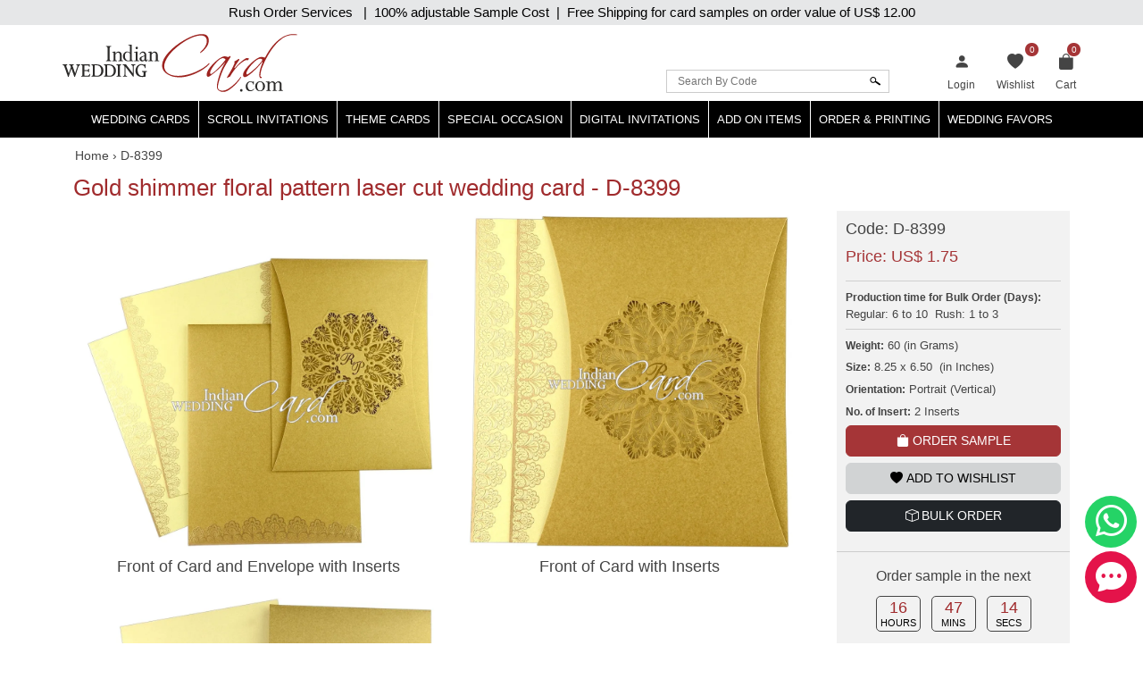

--- FILE ---
content_type: text/html; charset=utf-8
request_url: https://www.indianweddingcard.com/D-8399.html
body_size: 35243
content:

<!DOCTYPE html>
<html lang="en">
<head id="ctl00_Head1"><meta charset="UTF-8" /><title>
	Gold shimmer floral pattern laser cut wedding card - D-8399
</title><meta name="viewport" content="width=device-width, initial-scale=1" /><link rel="shortcut icon" type="image/x-icon" href="https://d3u33zzulaaffk.cloudfront.net/iwc-images/images/favicon.ico" /><link href="https://ik.imagekit.io/ldqsn9vvwgg/iwc/css/bootstrap-5.2.0.min.css" rel="stylesheet" integrity="sha384-0evHe/X+R7YkIZDRvuzKMRqM+OrBnVFBL6DOitfPri4tjfHxaWutUpFmBp4vmVor" crossorigin="anonymous" /><link href="https://ik.imagekit.io/ldqsn9vvwgg/iwc/css/bootstrap-icons.css" rel="stylesheet" />
    <script src="https://ik.imagekit.io/ldqsn9vvwgg/iwc/js/jquery-3.6.0.min.js" integrity="sha256-/xUj+3OJU5yExlq6GSYGSHk7tPXikynS7ogEvDej/m4=" crossorigin="anonymous"></script>
    <script src="https://ik.imagekit.io/ldqsn9vvwgg/iwc/js/bootstrap5.2.0.bundle.min.js" integrity="sha384-pprn3073KE6tl6bjs2QrFaJGz5/SUsLqktiwsUTF55Jfv3qYSDhgCecCxMW52nD2" crossorigin="anonymous"></script>

    <link href="/css/custom-style.css" rel="stylesheet" />
    <!-- Google Tag Manager -->
    <script>(function (w, d, s, l, i) {
            w[l] = w[l] || []; w[l].push({
                'gtm.start':
                    new Date().getTime(), event: 'gtm.js'
            }); var f = d.getElementsByTagName(s)[0],
                j = d.createElement(s), dl = l != 'dataLayer' ? '&l=' + l : ''; j.async = true; j.src =
                    'https://www.googletagmanager.com/gtm.js?id=' + i + dl; f.parentNode.insertBefore(j, f);
        })(window, document, 'script', 'dataLayer', 'GTM-NFZV3R');</script>
    <!-- End Google Tag Manager -->
    <!-- Meta Pixel Code -->
    <script>
        !function (f, b, e, v, n, t, s) {
            if (f.fbq) return; n = f.fbq = function () {
                n.callMethod ?
                    n.callMethod.apply(n, arguments) : n.queue.push(arguments)
            };
            if (!f._fbq) f._fbq = n; n.push = n; n.loaded = !0; n.version = '2.0';
            n.queue = []; t = b.createElement(e); t.async = !0;
            t.src = v; s = b.getElementsByTagName(e)[0];
            s.parentNode.insertBefore(t, s)
        }(window, document, 'script',
            'https://connect.facebook.net/en_US/fbevents.js');
        fbq('init', '1139918093593131');
        fbq('track', 'PageView');
    </script>
    <noscript>
        <img height="1" width="1" style="display: none"
            src="https://www.facebook.com/tr?id=1139918093593131&ev=PageView&noscript=1" />
    </noscript>
    <!-- End Meta Pixel Code -->
    
    <link rel="stylesheet" href="https://ik.imagekit.io/ldqsn9vvwgg/iwc/css/lightbox.min.css" />
    <link rel="stylesheet" type="text/css" href="https://ik.imagekit.io/ldqsn9vvwgg/iwc/css/slick.css">
<meta name="Keywords" content="Shimmery Finish Paper, Laser Cut Cards, Designer Multifaith Invitations. " /><meta name="Description" content="Initials of couple’s name in the center with floral laser cut all around adorns the main card. Inserts have gold motif border on the sides, visible through the arc shaped cuts which beautifies the sliding folder. Inserts slide out from sides. The envelope is also decorated with silver motif border at the bottom. A beautiful wedding invitation!" /><meta property='og:type' content='product'><meta property='og:title' content='Gold shimmer floral pattern laser cut wedding card - D-8399'><meta property='og:price:amount' content='1.75'><meta property='og:price:currency' content='USD'><meta property='og:description' content='Initials of couple’s name in the center with floral laser cut all around adorns the main card. Inserts have gold motif border on the sides, visible through the arc shaped cuts which beautifies the sliding folder. Inserts slide out from sides. The envelope is also decorated with silver motif border at the bottom. A beautiful wedding invitation!'><meta property='og:url' content='https://www.indianweddingcard.com/D-8399.html'><meta property='og:site_name' content='Indian Wedding Card'><meta property='og:image' content='https://ik.imagekit.io/ldqsn9vvwgg/iwc/Product-Original/D-8399.jpg'><meta property='og:image:secure_url' content='https://ik.imagekit.io/ldqsn9vvwgg/iwc/Product-Original/D-8399.jpg'><meta property='twitter:card' content='product'><meta property='twitter:site' content='@WeddingCard'><meta property='twitter:creator' content='@WeddingCard'><meta property='twitter:title' content='Gold shimmer floral pattern laser cut wedding card - D-8399'><meta property='twitter:description' content='Initials of couple’s name in the center with floral laser cut all around adorns the main card. Inserts have gold motif border on the sides, visible through the arc shaped cuts which beautifies the sliding folder. Inserts slide out from sides. The envelope is also decorated with silver motif border at the bottom. A beautiful wedding invitation!'><meta property='twitter:image' content='https://ik.imagekit.io/ldqsn9vvwgg/iwc/Product-Original/D-8399.jpg'><meta property='twitter:data1' content='Price'><meta property='twitter:label1' content='USD 1.75'><meta property='twitter:data2' content='Shop'><meta property='twitter:label2' content='https://www.indianweddingcard.com/D-8399.html'><link id="canonical" rel="canonical" href="https://www.indianweddingcard.com/D-8399.html" /></head>
<body id="ctl00_iwc_body">
    <!-- Google Tag Manager (noscript) -->
    <noscript>
        <iframe src="https://www.googletagmanager.com/ns.html?id=GTM-NFZV3R" height="0" width="0" style="display: none; visibility: hidden"></iframe>
    </noscript>
    <!-- End Google Tag Manager (noscript) -->

    <form name="aspnetForm" method="post" action="/D-8399.html" onsubmit="javascript:return WebForm_OnSubmit();" id="aspnetForm">
<div>
<input type="hidden" name="__EVENTTARGET" id="__EVENTTARGET" value="" />
<input type="hidden" name="__EVENTARGUMENT" id="__EVENTARGUMENT" value="" />
<input type="hidden" name="__LASTFOCUS" id="__LASTFOCUS" value="" />
<input type="hidden" name="__VIEWSTATE" id="__VIEWSTATE" value="/[base64]/////D2QFKGN0bDAwJENvbnRlbnRQbGFjZUhvbGRlcjEkbHZ3Q2FyZERldGFpbHMPFCsADmRkZGRkZGQUKwADZGRkAgNkZGRmAv////8PZAUSY3RsMDAkbHRyQ2FydFBvcHVwD2dkj9MWxFOCsdwxIcQQzD2yTPvPUwbemBkRdtdW5HfgLis=" />
</div>

<script type="text/javascript">
//<![CDATA[
var theForm = document.forms['aspnetForm'];
if (!theForm) {
    theForm = document.aspnetForm;
}
function __doPostBack(eventTarget, eventArgument) {
    if (!theForm.onsubmit || (theForm.onsubmit() != false)) {
        theForm.__EVENTTARGET.value = eventTarget;
        theForm.__EVENTARGUMENT.value = eventArgument;
        theForm.submit();
    }
}
//]]>
</script>


<script src="/WebResource.axd?d=QyE-j2KgbTAl8L7SbJS0p1A2NWeNXP4nxBQwSr8pLoBI983cYO63kLAhe-weV-0BiAiMN26y2OwF6aQBGNAyA1tc3ah07RhpjtVN1FrPGJs1&amp;t=637639129683537338" type="text/javascript"></script>


<script src="https://www.paypal.com/sdk/js?client-id=AbKPXBBTpB15dgbj3zwb8cspJsOhoaPFBC3sgsqTgXUJL5qaAbjKIYEEMFhE2EA3NhzhxlRZ-lYOeXuM&amp;components=messages&amp;currency=USD" type="text/javascript"></script>
<script src="/WebResource.axd?d=orPS6UmVy1pk9hcISylHzbwEBKc6bkA23Nw60G0jprS0IBKYtKFJ2YUptN7eV628zDQe_S0q5LlnfwF3XNL15E7cByJSLUsUz55E4S7Domw1&amp;t=637639129683537338" type="text/javascript"></script>
<script type="text/javascript">
//<![CDATA[
function WebForm_OnSubmit() {
if (typeof(ValidatorOnSubmit) == "function" && ValidatorOnSubmit() == false) return false;
return true;
}
//]]>
</script>

        
        <div class="iwc_parentdiv">
            <a target="_blank" rel="nofollow" href="https://api.whatsapp.com/send?phone=917599915000" id="whats-chat" title="WhatsApp"><i class="bi bi-whatsapp"></i></a>
            <a target="_blank" rel="nofollow" href="/chat.aspx?gs_open_chat" id="live-chat" title="Chat"><i class="bi bi-chat-dots-fill"></i></a>

            <div id="maindLpage" class="mm-page">
                <div id="maindR">
                    <div class="countbar">
                        <span class="christmasl">
                            
                            Rush Order Services &nbsp; |&nbsp; 100% adjustable Sample Cost&nbsp; |&nbsp; Free Shipping for card samples on order value of
                            US$ 12.00</span>
                    </div>
                    <div class="customHeaderContactbar desktop-view" style="display: none;">
                        <div class="container">
                            <span>24x7 Support</span>
                            
                            
                        </div>
                    </div>
                    <div class="customHeaderContactbar mobile-view" style="display: none;">
                        <div class="container">
                            <div class="iws_phonecontactus">
                                <span>24x7 Support</span>
                                
                                
                            </div>
                        </div>
                    </div>
                    <div class="iws_main">
                        <div id="headersectiondiv" class="iwc_headersectiondiv">
                            <div id="header" class="iwc_header container">
                                <div class="iwc_headerlogo">
                                    <a href="/">
                                        <img src="https://d3u33zzulaaffk.cloudfront.net/iwc-images/images/IWC_Logo-new.svg" alt="Indian Wedding Card" title="Indian Wedding Card" border="0" />
                                        
                                    </a>
                                </div>
                                <div class="iwc_basketlist">
                                    <ul>
                                        <li id="ctl00_liLogin">
                                            <a href="/login?returl=%2fD-8399.html" id="ctl00_lnkLogin" title="Login">
                                                <i class="bi bi-person-fill"></i><span>Login</span></a>
                                        </li>
                                        
                                        <li>
                                            <a href="/wishlist.aspx">
                                                <i class="bi bi-heart-fill"></i>
                                                <span id="lblwishlistcount" class="cartcount">0</span>
                                                <span>Wishlist</span>
                                            </a>
                                        </li>
                                        <li class="shopping-bag">
                                            <a href="/SampleCart.aspx">
                                                <i id="ctl00_icPulse" class="bi bi-bag-fill"></i>
                                                <span>Cart</span>
                                                <span id="ctl00_lblcartitem" class="cartcount">0</span>
                                            </a>
                                            
                                        </li>
                                    </ul>
                                </div>
                                <div class="iwcsearchbox">
                                    <div id="ctl00_pnlSearch" class="iwc_headersearch" onkeypress="javascript:return WebForm_FireDefaultButton(event, &#39;ctl00_imgbtnSearch&#39;)">
	
                                        <div class="iwcsearchboxinner">
                                            <input name="ctl00$txtSearchByCode" type="text" id="ctl00_txtSearchByCode" placeholder="Search By Code" />
                                            <input type="submit" name="ctl00$imgbtnSearch" value="" onclick="javascript:WebForm_DoPostBackWithOptions(new WebForm_PostBackOptions(&quot;ctl00$imgbtnSearch&quot;, &quot;&quot;, true, &quot;SearchByCode&quot;, &quot;&quot;, false, false))" id="ctl00_imgbtnSearch" class="btn btn-default" />
                                        </div>
                                        <div id="ctl00_ValidationSummary1" style="color:Red;display:none;">

	</div>
                                        <span id="ctl00_rfvSearchByCode" style="color:Red;font-weight:bold;display:none;"></span>
                                    
</div>
                                </div>
                                <div class="clear"></div>
                            </div>
                            <div class="main_nav">
                                
<nav class="navbar customnav">
    <div class="container">
        <div class="navbar-header navbar-expand-lg">
            <button class="navbar-toggler" type="button" data-bs-toggle="slide-collapse" data-bs-target="#navbar" aria-controls="navbar" aria-expanded="false" aria-label="Toggle navigation">
                <span class="navbar-toggler-icon"></span>
            </button>
            
        </div>
        <div class="collapse navbar-collapse" id="navbar">
            <ul class="nav navbar-nav justify-content-center">
                <li><a class="dropdown-toggle" href="/Wedding-Invitations.html" title="Hindu Wedding Cards">Wedding Cards </a>
                    <ul class="dropdown-menu" itemscope itemtype="http://www.schema.org/SiteNavigationElement">
                        <li itemprop="name"><a itemprop="url" href="/Hindu-Wedding-Cards.html" title="Hindu Wedding Cards">Hindu Wedding Cards</a></li>
                        <li itemprop="name"><a itemprop="url" href="/Wedding-Cards.html" title="Designer Multi-Faith Wedding Invitations">Designer Multi-Faith <span class="mobile-hide">Wedding Invitations</span></a></li>
                        <li itemprop="name"><a itemprop="url" href="/Unique-Invitations-Exclusive-Cards.html" title="Exclusive Cards">Exclusive Cards</a></li>
                        <li itemprop="name"><a itemprop="url" href="/Sikh-Wedding-Cards.html" title="Sikh Cards">Sikh Cards</a></li>
                        <li itemprop="name"><a itemprop="url" href="/Muslim-Wedding-Cards.html" title="Muslim Cards">Muslim Cards</a></li>
                        <li itemprop="name"><a itemprop="url" href="/Christian-Wedding-Invitations.html" title="Christian Cards">Christian Cards</a></li>
                        <li itemprop="name"><a itemprop="url" href="/Wedding-Invitations.html" title="All Cards">All Cards</a></li>
                        <li itemprop="name" class="mobilehide"><a itemprop="url" href="/Retired-Cards.html" title="Retired Cards">Retired Cards</a></li>
                        <li itemprop="name"><a itemprop="url" href="/package.aspx" title="Card Packages">Card Packages</a></li>
                    </ul>
                </li>
                <li><a href="/Scroll-Invitations.html" class="dropdown-toggle">Scroll Invitations</a>
                    <ul class="dropdown-menu" itemscope itemtype="http://www.schema.org/SiteNavigationElement">
                        <li itemprop="name"><a itemprop="url" href="/Scroll-Invitations.html" title="All Scrolls">All Scrolls</a></li>
                        <li itemprop="name"><a itemprop="url" href="/Small-Size-Scroll-Wedding-invitations.html" title="Small Size Scrolls">Small Size Scrolls</a></li>
                        <li itemprop="name"><a itemprop="url" href="/Box-Scroll-Cards.html" title="Box Scrolls">Box Scrolls</a></li>
                        <li itemprop="name"><a itemprop="url" href="/High-end-Scrolls.html" title="High End Scrolls">High End Scrolls</a> </li>
                        <li itemprop="name"><a itemprop="url" href="/Scrolls-only.html" title="Only Scrolls">Only Scrolls</a></li>
                        <li itemprop="name"><a itemprop="url" href="/Fabric-Scrolls.html" title="Fabric Scrolls">Fabric Scrolls</a> </li>
                        <li itemprop="name"><a itemprop="url" href="/Long-Scrolls.html" title="Long-Scrolls">Long Scrolls</a></li>
                        <li itemprop="name"><a itemprop="url" href="/Colored-Scrolls.html" title="Colored Scrolls">Colored Scrolls</a></li>
                        <li itemprop="name"><a itemprop="url" href="/Cindrella-Theme-Invitations.html" title="Cindrella Theme Invitations">Cinderella Theme</a></li>
                        <li itemprop="name"><a itemprop="url" href="/Wooden-Scrolls.html" title="Wooden Scrolls">Wooden Scrolls</a></li>
                        <li itemprop="name"><a itemprop="url" href="/Invitations-with-2-scrolls.html" title="Invitations with 2 Scrolls">Invitations with 2 Scrolls</a></li>
                        <li itemprop="name"><a itemprop="url" href="/Retired-Scroll-Invitations.html" title="Retired Scroll Invitations">Retired Scrolls</a></li>
                        <li itemprop="name"><a itemprop="url" href="/package.aspx#scroll7" title="Scroll Packages">Scroll Packages </a></li>
                    </ul>
                </li>
                <li><a href="/theme-based-invitations" class="dropdown-toggle">Theme Cards</a>
                    <ul class="dropdown-menu" itemscope itemtype="http://www.schema.org/SiteNavigationElement">
                        <li itemprop="name"><a itemprop="url" href="/Beach-Theme-Invitations.html" title="Beach Theme Invitations">Beach Theme Invitations</a></li>
                        <li itemprop="name"><a itemprop="url" href="/Boarding-Pass-Theme-Cards.html" title="Boarding Pass Theme Cards">Boarding Pass Theme Cards</a></li>
                        <li itemprop="name"><a itemprop="url" href="/Bismillah-Theme-Invitations.html" title="Bismillah Theme Invitations">Bismillah Theme Invitations</a></li>
                        <li itemprop="name"><a itemprop="url" href="/Bride-Theme-Cards.html" title="Bride Theme Cards">Bride Theme Cards</a></li>
                        <li itemprop="name"><a itemprop="url" href="/Bride-Groom-Wedding-Invitations.html" title="Bride-Groom Theme Cards">Bride-Groom Theme Cards</a></li>
                        <li itemprop="name"><a itemprop="url" href="/Vibrant-Color-Invitations.html" title="Bright color scheme Cards">Bright color scheme Cards</a></li>
                        <li itemprop="name"><a itemprop="url" href="/Broach-Wedding-Invitations.html" title="Broach Wedding Invitations">Broach Cards</a></li>
                        <li itemprop="name"><a itemprop="url" href="/Card-with-Box.html" title="Box Cards">Box Cards</a></li>
                        <li itemprop="name"><a itemprop="url" href="/Cards-with-Painting.html" title="Cards with Painting">Cards with Painting</a></li>
                        <li itemprop="name"><a itemprop="url" href="/landing-page/Theme-Based-Invitations.aspx#cardsByColor" title="Cards By Color">Cards By Color</a></li>
                        <li itemprop="name"><a itemprop="url" href="/landing-page/Theme-Based-Invitations.aspx?cardsbasedonpaper" title="Cards by Paper">Cards by Paper</a></li>
                        <li itemprop="name"><a itemprop="url" href="/Damask-Theme-Cards.html" title="Damask Theme Cards">Damask Theme Cards</a></li>
                        <li itemprop="name"><a itemprop="url" href="/Doli-Theme-Cards.html" title="Doli Theme Cards">Doli Theme Cards</a></li>
                        <li itemprop="name"><a itemprop="url" href="/Door-Open-Style-invitations.html" title="Door-Open Style Cards">Door-Open Style Cards</a></li>
                        <li itemprop="name"><a itemprop="url" href="/Elephant-Theme-Cards.html" title="Elephant Theme Cards">Elephant Theme Cards</a></li>
                        <li itemprop="name"><a itemprop="url" href="/Fabric-Cards.html" title="Fabric Cards">Fabric Cards</a></li>
                        <li itemprop="name"><a itemprop="url" href="/Fan-Shaped-Cards.html" title="Fan Shaped Cards">Fan Shaped Cards</a></li>
                        <li itemprop="name"><a itemprop="url" href="/Floral-Theme-Cards.html" title="Floral Theme Cards">Floral Theme Cards</a></li>
                        <li itemprop="name"><a itemprop="url" href="/Foil-Cards.html" title="Foil Cards">Foil Cards</a></li>
                        <li itemprop="name"><a itemprop="url" href="/Groom-Theme-Cards.html" title="Groom Theme Cards">Groom Theme Cards</a></li>
                        <li itemprop="name"><a itemprop="url" href="/Handmade-Wedding-Invitations.html" title="Handmade Paper Card">Handmade Paper Card</a></li>
                        <li itemprop="name"><a itemprop="url" href="/Jaipur-Wedding-Theme-Cards.html" title="Jaipur Wedding Theme Cards">Jaipur Theme Cards</a></li>
                        <li itemprop="name"><a itemprop="url" href="/Laser-Cut-Wedding-Invitations.html" title="Laser Cut Invitations">Laser Cut Invitations</a></li>
                        <li itemprop="name"><a itemprop="url" href="/Laser-Cut-Paste-Up-Card.html" title="Laser Cut Paste Up Card">Laser Cut Paste Up Card</a></li>
                        <li itemprop="name"><a itemprop="url" href="/Letterpress-Theme-Cards.html" title="Letterpress Theme Cards">Letterpress Theme Cards</a></li>
                        <li itemprop="name"><a itemprop="url" href="/Lotus-Theme-Cards.html" title="Lotus Theme Cards">Lotus Theme Cards</a></li>
                        <li><a itemprop="url" href="/Masquerade-Theme-Invitations.html" title="Masquerade Theme Invitations">Masquerade Theme Invitations</a></li>
                        <li itemprop="name"><a itemprop="url" itemprop="url" href="/Multicolor-Wedding-Invitations.html" title="Multicolor Offset Designs">Multicolor Offset Designs</a></li>
                        <li itemprop="name"><a itemprop="url" href="/Unusual-Wedding-Invitations.html" title="Odd Shape Invitations">Odd Shape Invitations</a></li>
                        <li itemprop="name"><a href="/Paisley-Theme-Cards.html" title="Paisley Theme Cards">Paisley Theme Cards</a></li>
                        <li itemprop="name"><a itemprop="url" href="/Palace-Theme-Invitations.html" title="Palace Theme Invitations">Palace Theme Invitations</a></li>
                        <li itemprop="name"><a itemprop="url" href="/Peacock-Wedding-Invitations.html" title="Peacock Theme cards">Peacock Theme cards</a></li>
                        <li itemprop="name"><a itemprop="url" href="/Plexi-Glass-Cards.html" title="Plexi Glass Cards">Plexi Glass Cards</a></li>
                        <li itemprop="name"><a itemprop="url" href="/Pocket-Cards.html" title="Pocket Cards">Pocket Cards</a></li>
                        <li itemprop="name"><a itemprop="url" href="/Pocketfold-Card.html" title="Pocketfold Card">Pocketfold Invitations</a></li>
                        <li itemprop="name"><a itemprop="url" href="/Radha-Krishna-Wedding-Invitations.html" title="Radha Krishan Theme Cards">Radha Krishan Theme Cards</a></li>
                        <li itemprop="name"><a itemprop="url" href="/Ribbon-Wedding-Invitations.html" title="Ribbon & Multi-Layer Cards">Ribbon & Multi-Layer Cards</a></li>
                        <li itemprop="name"><a itemprop="url" href="/Rose-Theme-Cards.html" title="Rose Theme Cards">Rose Theme Cards</a></li>
                        <li itemprop="name"><a itemprop="url" href="/Shreenathji-Cards.html" title="Shreenathji Cards">Shreenathji Cards</a></li>
                        <li itemprop="name"><a itemprop="url" href="/Single-Sheet-Wedding-Invitations.html" title="Single Sheet Cards">Single Sheet Cards</a></li>
                        <li itemprop="name"><a itemprop="url" href="/Small-Wedding-Invitations.html" title="Small Size Cards">Small Size Cards</a></li>
                        <li itemprop="name"><a itemprop="url" href="/Hardcover-Wedding-Invitations.html" title="Thick Cards">Thick Cards</a></li>
                        <li itemprop="name"><a itemprop="url" href="/Tree-of-Life-Theme-Cards.html" title="Tree of Life Theme">Tree of Life Theme Cards</a></li>
                        <li itemprop="name"><a itemprop="url" href="/Tulip-Theme-Cards.html" title="Tulip Theme Cards">Tulip Theme Cards</a></li>
                        <li itemprop="name"><a itemprop="url" href="/Vellum-Paper.html" title="Vellum Paper Cards">Vellum Paper Cards</a></li>

                    </ul>
                </li>
                <li><a href="/Special-Occasion-Cards" class="dropdown-toggle">Special Occasion</a>
                    <ul class="dropdown-menu" itemscope itemtype="http://www.schema.org/SiteNavigationElement">
                        <li itemprop="name"><a href="/Bat-Bar-Mitzvah-Jewish-Invitations.html" title="Bar & Bat-Mitzvah Invitations">Bar & Bat-Mitzvah Invitations</a></li>
                        <li itemprop="name"><a itemprop="url" href="/Anniversary-Invitations.html" title="Anniversary Invitations">Anniversary Invitations</a></li>
                        <li itemprop="name"><a itemprop="url" href="/Engagement-Party-Invitations.html" title="Engagement Invitations">Engagement Invitations</a></li>
                        <li itemprop="name"><a itemprop="url" href="/House-Warming-Cards.html" title="House Warming Invitations">House Warming Invitations</a></li>
                        <li itemprop="name"><a itemprop="url" href="/Birthday-Invitations-Sweet-16-15-Quinceanera.html" title="Sweet 15, 16, Quinceanera, Birthday Invitations">Sweet
                15, 16, Quinceanera, Birthday Invitations</a></li>
                        <li itemprop="name"><a itemprop="url" href="/Gradutaion-Party-Surprise-Party-Invitations.html" title="Graduation & Surprise Party">Graduation & Surprise Party</a></li>
                    </ul>
                </li>
                <li class="dropdown">
                    <a href="/E-Invitations.html" class="dropdown-toggle">Digital Invitations</a>
                    <ul class="dropdown-menu" itemscope itemtype="http://www.schema.org/SiteNavigationElement">
                        <li itemprop="name"><a itemprop="url" href="/Whatsapp-Cards.html" title="Whatsapp cards (JPEG only)">Whatsapp cards (JPEG only)</a></li>
                        <li itemprop="name"><a itemprop="url" class="navbar_51" href="/E-Wedding-Card.html" title="Video Invite Wedding">Video Invite Wedding</a></li>
                        <li itemprop="name"><a itemprop="url" href="/E-Save-The-Date-Cards.html" title="Video Save the Date">Video Save the Date</a></li>
                        

                    </ul>
                </li>
                <li class="dropdown">
                    <a href="/addon-items" class="dropdown-toggle">Add On Items</a>
                    <ul class="dropdown-menu" itemscope itemtype="http://www.schema.org/SiteNavigationElement">
                        <li itemprop="name"><a itemprop="url" href="/RSVP.html" title="RSVP Cards">RSVP Cards</a></li>
                        <li itemprop="name"><a itemprop="url" href="/Thank-You-Card.html" title="Thank You Cards">Thank You Cards</a></li>
                        <li itemprop="name"><a itemprop="url" href="/Wedding-Cake-Sweet-boxes.html" title="Wedding Cake & Sweet Boxes">Cake & Sweet Boxes</a></li>
                        <li itemprop="name"><a itemprop="url" href="/TableCard.html" title="Table Cards">Table Cards</a></li>
                        <li itemprop="name"><a itemprop="url" href="/Program-Book.html" title="Program Book">Program Book</a></li>
                        <li itemprop="name"><a itemprop="url" href="/Menu-Card.html" title="Menu Cards">Menu Cards</a></li>
                        <li itemprop="name"><a itemprop="url" href="/CarryBag.html" title="Carry Bag">Carry Bag</a> </li>
                        <li itemprop="name"><a itemprop="url" href="/Money-Envelopes.html" title="Money Envelopes">Money Envelopes</a> </li>
                        <li itemprop="name"><a itemprop="url" href="/Envelope-Seals.html" title="Envelope Seal">Envelope Seal</a></li>
                        <li itemprop="name"><a itemprop="url" href="/Save-The-Date-Cards.html" title="Save The Date Card">Save The Date Card</a></li>
                        <li itemprop="name"><a itemprop="url" href="/Die-Casted-Symbols.html" title="Die-Casted Symbols">Die-Casted Symbols</a> </li>
                        <li itemprop="name"><a itemprop="url" href="/Cloth-Masks.html" title="Cloth Masks">Cloth Masks</a> </li>
                        <li itemprop="name"><a itemprop="url" href="/Customized-Masks.html" title="Customized Masks">Customized Masks</a> </li>
                    </ul>
                </li>
                <li class="dropdown">
                    <a href="/orderprinting" class="dropdown-toggle">Order & Printing</a>
                    <ul class="dropdown-menu" itemscope itemtype="http://www.schema.org/SiteNavigationElement">
                        <li itemprop="name"><a itemprop="url" href="/printing-guide/HowToOrder.aspx" title="How To Make Bulk Order">How To Make Bulk Order</a> </li>
                      
                        <li itemprop="name"><a itemprop="url" href="/Invitation-Wording-Templates-Logos-Symbols-Dividers.html" title="Invitation Wording Templates">Invitation Wording Templates</a> </li>
                        <li itemprop="name"><a itemprop="url" href="/Invitation-Wording-Templates-Logos-Symbols-Dividers.html#Symbols" title="Logos, Symbols & Dividers">Logos, Symbols & Dividers</a></li>
                        <li itemprop="name"><a itemprop="url" href="/Invitation-Wording-Templates-Logos-Symbols-Dividers.html#Fonts" title="Fonts">Fonts</a></li>
                        <li itemprop="name"><a itemprop="url" href="/Wordings.html" title="Invitation Wording Templates (old)">Invitation Wording Templates (old)</a></li>
                        <li itemprop="name"><a itemprop="url" href="/printing-guide/PrintingServices.aspx" title="Types of Printing">Types of Printing</a> </li>
                        <li itemprop="name"><a itemprop="url" href="/landing-page/Lasercutting.aspx" title="Laser Cutting">Laser Cutting</a> </li>
                        <li itemprop="name"><a itemprop="url" href="/printing-guide/GuestNameAddresses.aspx#option1" title="Guest Name Printing">Guest Name Printing</a> </li>
                        <li itemprop="name"><a itemprop="url" href="/printing-guide/GuestNameAddresses.aspx#option2" title="Guest Name Address Labels">Guest Name Address Labels</a> </li>
                        <li itemprop="name"><a itemprop="url" href="/Indian-Language-Translation-Services.html" title="Indian Language Translation Services">Indian Language Translation Services</a></li>
                    </ul>
                </li>
                <li class="dropdown">
                    <a href="/weddingfavors.html" class="dropdown-toggle">Wedding Favors</a>
                    <ul class="dropdown-menu" itemscope itemtype="http://www.schema.org/SiteNavigationElement">
                        <li itemprop="name"><a itemprop="url" href="/weddingfavors.html" title="Wedding Favors">Wedding Favors</a> </li>
                        <li itemprop="name"><a itemprop="url" href="/indian-wedding-accessories.html" title="Wedding Accessories">Wedding Accessories</a> </li>

                    </ul>
                </li>
                
            </ul>
        </div>
        <div class="menu-overlay"></div>
    </div>
</nav>

                            </div>
                            <div class="clear"></div>
                        </div>
                        <div id="bodysectiondiv" class="iwc_bodysectiondiv">
                            <div id="main_content" class="container">
                                <div class="mainbredcrumb">
                                    <ol itemscope itemtype='https://schema.org/BreadcrumbList'><li itemprop='itemListElement' itemscope itemtype='https://schema.org/ListItem'><a itemprop='item' href='https://www.indianweddingcard.com'><span itemprop='name'>Home</span></a><meta itemprop='position' content='1'></li><li itemprop='itemListElement' itemscope itemtype='https://schema.org/ListItem'> › <span itemprop='name'>D-8399</span><meta itemprop='position' content='2'></li></ol>
                                    
                                    

                                    
                                    <span id="lbltotalnocard" class="headingcategorydatalist"></span>
                                    <div class="clear"></div>
                                </div>
                                
    <div>
        <div class="row">
            <div class="col-md-12">
                <div id="ctl00_ContentPlaceHolder1_pnlMainContent">
	
                    <h1 class="detailtitle">
                        Gold shimmer floral pattern laser cut wedding card - D-8399</h1>
                    <div class="iwc_productdetail_mainpanel row" id="shop">
                        <div class="col-lg-9 col-sm-8">
                            <div class="handmadeimg">
                                
                                
                                
                                
                                
                            </div>
                            <div class="carousel">
                                
                                        <figure class="photos">
                                            <div class="productdetailbox">
                                                
                                                <a href="https://ik.imagekit.io/ldqsn9vvwgg/iwc/Camera-View/D-8399/Front of Card and Envelope with Inserts.jpg" data-lightbox="photos" data-title="Front of Card and Envelope with Inserts">
                                                    <img src="https://ik.imagekit.io/ldqsn9vvwgg/iwc/Camera-View/D-8399/Front of Card and Envelope with Inserts.jpg" alt="IMG-PRODUCT"
                                                        title="Front of Card and Envelope with Inserts" class="img-fluid">
                                                </a>
                                            </div>
                                            <p>Front of Card and Envelope with Inserts</p>
                                        </figure>
                                    
                                        <figure class="photos">
                                            <div class="productdetailbox">
                                                
                                                <a href="https://ik.imagekit.io/ldqsn9vvwgg/iwc/Camera-View/D-8399/Front of Card with Inserts.jpg" data-lightbox="photos" data-title="Front of Card with Inserts">
                                                    <img src="https://ik.imagekit.io/ldqsn9vvwgg/iwc/Camera-View/D-8399/Front of Card with Inserts.jpg" alt="IMG-PRODUCT"
                                                        title="Front of Card with Inserts" class="img-fluid">
                                                </a>
                                            </div>
                                            <p>Front of Card with Inserts</p>
                                        </figure>
                                    
                                        <figure class="photos">
                                            <div class="productdetailbox">
                                                
                                                <a href="https://ik.imagekit.io/ldqsn9vvwgg/iwc/Camera-View/D-8399/Inserts with Card Front and Envelope Back.jpg" data-lightbox="photos" data-title="Inserts with Card Front and Envelope Back">
                                                    <img src="https://ik.imagekit.io/ldqsn9vvwgg/iwc/Camera-View/D-8399/Inserts with Card Front and Envelope Back.jpg" alt="IMG-PRODUCT"
                                                        title="Inserts with Card Front and Envelope Back" class="img-fluid">
                                                </a>
                                            </div>
                                            <p>Inserts with Card Front and Envelope Back</p>
                                        </figure>
                                    
                                
                            </div>
                            <ul class="detaillist">
                                <li id="ctl00_ContentPlaceHolder1_imgYoutube">
                                    <a href="#" data-bs-toggle="modal" data-bs-target="#VideoModal" title="Watch video of the card to see looks of the product, its opening, closing and various parts."><i class="bi bi-play-circle"></i>Video</a>
                                    <input type="hidden" name="ctl00$ContentPlaceHolder1$hdnYoutubeUrl" id="hdnYoutubeUrl" value="https://www.youtube.com/embed/V5CDNb2IJH8?rel=0" />
                                </li>
                                <li id="ctl00_ContentPlaceHolder1_liMoreColor">
                                    <a id="ctl00_ContentPlaceHolder1_imgbtnMoreColor" title="The design is available in different colors." href="weddingcard.aspx?pagetype=chkallcolor&amp;code=D-8399&amp;retd=f">
                                        <i class="bi bi-list-ul"></i> Colors 
                                    </a>
                                </li>
                                <li>
                                    <a href="#" data-bs-toggle="modal" data-bs-target="#InquiryModal">
                                        <i class="bi bi-info-circle-fill"></i>Inquiry
                                    </a>
                                </li>
                                <li id="ctl00_ContentPlaceHolder1_liIwc_ViewAddOns" class="iwc_ViewAddOns">
                                    <a data-bs-toggle="modal" data-bs-target="#viewaddonModal" id="addonmodal" href="#">
                                        <i class="bi bi-check-circle-fill"></i>Add Ons</a>
                                </li>
                                <li id="ctl00_ContentPlaceHolder1_liCompare" class="liCompare">
                                    <input type="checkbox" id="chkCompare" value="Compare" name="Compare" />
                                    <label for="chkCompare"><i class="bi bi-arrow-left-right"></i>Compare</label>
                                </li>
                            </ul>
                            <div class="iwc_bdrbug" style="">
                                <div class="product-images-view" style="display: none;">
                                    <a href="#" id="ctl00_ContentPlaceHolder1_hrefZoom" class="zoom pointer" title="Zoom">
                                        <img id="imgMain" title="MainImage" src="https://ik.imagekit.io/ldqsn9vvwgg/iwc/Product-Original/D-8399.jpg" alt="MainImage" style="border-width:0px;" />
                                    </a>
                                    <div class="slider-nav">
                                        <span class="text-end" onclick="fnNextPreviousimage(1)"></span>
                                        <span class="text-start" onclick="fnNextPreviousimage(2)"></span>
                                    </div>
                                </div>
                            </div>
                        </div>
                        <div class="col-lg-3 col-sm-4">
                            <div class="rightpanel_layer">
                                <div class="price_detail">
                                    <p class="pcode">
                                        <span>Code:</span>
                                        <span id="lblCode">D-8399</span>
                                    </p>
                                    <!-- -------------------------Price Based on Quantity Section--------------------------------------- -->
                                    
                                    <!-- -------------------------Price Based on Quantity Section--------------------------------------- -->
                                    <p id="ctl00_ContentPlaceHolder1_pMainPrice" class="redtxt pcode">
                                        <span>Price: </span>
                                        <span id="ctl00_ContentPlaceHolder1_lblMainPrice">US$ 1.75</span>
                                        
                                        <div data-pp-message data-pp-amount='1.75' data-pp-buyercountry='US'></div>
                                    </p>
                                    
                                    <div class="hiw-link">
                                        
                                    </div>
                                    
                                    
                                    
                                    

                                    <p class="ptimedays">
                                        <span class="plabel">Production time for Bulk Order (Days): </span>
                                        <br />
                                        <span class="ptimedaysvalue">Regular: </span>
                                        <span id="ctl00_ContentPlaceHolder1_lbl_Reg_min" title="It is the time needed by us to make the cards and send to you. Delivery time is extra depending on shipping destination. India Delivery takes 1-3 days International deliveries can take between 3 days to 8 days.">6</span>&nbsp;to
                                        <span id="ctl00_ContentPlaceHolder1_lbl_Reg_max" title="It is the time needed by us to make the cards and send to you. Delivery time is extra depending on shipping destination. India Delivery takes 1-3 days International deliveries can take between 3 days to 8 days.">10</span>&nbsp;
                                        <span class="ptimedaysvalue">Rush: </span>
                                        <span id="ctl00_ContentPlaceHolder1_lbl_Rus_min" title="It is the time needed by us to make the cards and send to you. Delivery time is extra depending on shipping destination. India Delivery takes 1-3 days International deliveries can take between 3 days to 8 days.">1</span>
                                        to
                                        <span id="ctl00_ContentPlaceHolder1_lbl_Rus_max" title="It is the time needed by us to make the cards and send to you. Delivery time is extra depending on shipping destination. India Delivery takes 1-3 days International deliveries can take between 3 days to 8 days.">3</span>
                                    </p>
                                    <p id="ctl00_ContentPlaceHolder1_pweight" class="pweight">
                                        <span class="plabel">Weight:</span>
                                        <span id="ctl00_ContentPlaceHolder1_lblweight">60</span>&nbsp;(in Grams)
                                    </p>
                                    <p id="ctl00_ContentPlaceHolder1_psize" class="psize">
                                        <span class="plabel">Size:</span>
                                        <span id="ctl00_ContentPlaceHolder1_lblSize">8.25 x 6.50</span>&nbsp;
                                        (in Inches)
                                    </p>
                                    <p id="ctl00_ContentPlaceHolder1_porientation" class="psize">
                                        <span class="plabel">Orientation:</span>
                                        Portrait (Vertical)
                                    </p>
                                    <p id="ctl00_ContentPlaceHolder1_pNoofInsert" class="psize">
                                        <span class="plabel">No. of Insert:</span>
                                        2 Inserts
                                    </p>
                                    
                                </div>
                                <div class="iwc_product_Menu">
                                    <ul id="ctl00_ContentPlaceHolder1_ul_ActionCtrls">
                                        <li class="iwcprddetails_add2cart">
                                            <a id="ctl00_ContentPlaceHolder1_lnkSampleOrder" class="btn btn-danger" href="javascript:__doPostBack(&#39;ctl00$ContentPlaceHolder1$lnkSampleOrder&#39;,&#39;&#39;)"><i class="bi bi-bag-fill me-1"></i>Order Sample</a>

                                            

                                            <a id="ctl00_ContentPlaceHolder1_lnkaddtowishlist" class="btn btn-gray wishlist-link" href="javascript:__doPostBack(&#39;ctl00$ContentPlaceHolder1$lnkaddtowishlist&#39;,&#39;&#39;)">
                                                <i class="bi bi-heart-fill me-1"></i>Add To Wishlist</a>
                                        </li>
                                        <li>
                                            <a id="ctl00_ContentPlaceHolder1_LinkButton1" class="btn btn-dark bulkorderbtn" href="javascript:__doPostBack(&#39;ctl00$ContentPlaceHolder1$LinkButton1&#39;,&#39;&#39;)"><i class="bi bi-box me-1"></i>Bulk Order
                                            </a>
                                        </li>
                                        <li>
                                            
                                        </li>
                                    </ul>
                                    <div class="iwc_prodcutdetail_Continue text-center" style="display: none;">
                                        <input type="hidden" name="ctl00$ContentPlaceHolder1$HF_PrevPagePos" id="HF_PrevPagePos" />
                                        <input type="hidden" name="ctl00$ContentPlaceHolder1$HF_ColorGroup" id="HF_ColorGroup" value="D-8388 - D-8454" />
                                    </div>
                                </div>
                                <div id="ctl00_ContentPlaceHolder1_dvShip" class="timer_dv">
                                    <div class="timer_group">
                                        <span class="customOrderInTheNext">Order sample in the next</span>
                                        <div class="timerInner" id="timer">
                                            <span>
                                                20 January 2026 17:00:00</span>
                                            <div id="hours">
                                                <div class="timer">
                                                    
                                                </div>
                                                HOURS
                                            </div>
                                            <div id="minute">
                                                <div class="timer">
                                                    
                                                </div>
                                                MINS
                                            </div>
                                            <div id="second">
                                                <div class="timer">
                                                    
                                                </div>
                                                SECS
                                            </div>
                                        </div>
                                        <div class="customExpectedDelivery">
                                            <span class="customExpectedDelivery-text">and have expected delivery by</span>
                                            <span class="redTxt custom_date">
                                                26 January 2026
                                            </span>
                                            
                                        </div>
                                    </div>
                                </div>
                            </div>
                        </div>
                    </div>
                    <div class="detail-block">
                        
                        
                        <div class="row">
                            <div class="col-md-12 col-lg-9" id="dvDetails">
                                <div class="card mb-3" id="fbproddet">
                                    <div class="card-header">
                                        <h2 class="m-0">Product Details</h2>
                                    </div>
                                    <div class="card-body">
                                        <ul>
                                            <li id="ctl00_ContentPlaceHolder1_dvDescription">
                                                <h3>Description: </h3>
                                                <p>
                                                    <span id="ctl00_ContentPlaceHolder1_lblDescription">Initials of couple’s name in the center with floral laser cut all around adorns the main card. Inserts have gold motif border on the sides, visible through the arc shaped cuts which beautifies the sliding folder. Inserts slide out from sides. The envelope is also decorated with silver motif border at the bottom. A beautiful wedding invitation!</span>
                                                </p>
                                            </li>
                                            <li id="ctl00_ContentPlaceHolder1_dvPaper">
                                                <h3>Paper:</h3>
                                                <p>
                                                    <span id="ctl00_ContentPlaceHolder1_lblPaper">Gold shimmer paper (250 gsm) for main card and envelope. 2 inserts of cream shimmer paper (250 gsm).</span>
                                                </p>
                                            </li>
                                            
                                            <li id="ctl00_ContentPlaceHolder1_dvAddonCard">
                                                <h3>Add on Cards:</h3>
                                                <p>
                                                    <span id="ctl00_ContentPlaceHolder1_lblAddon">Add on card paper will be matching to chosen card in terms of paper and design.</span>
                                                </p>
                                            </li>
                                            <li id="ctl00_ContentPlaceHolder1_dvStyle">
                                                <h3>Style:</h3>
                                                <p>
                                                    <span id="ctl00_ContentPlaceHolder1_lblStyle" class="lele"><a href=Shimmery-Finish-Wedding-Invitations.html>Shimmery Paper Card</a>, <a href=Laser-Cut-Wedding-Invitations.html>Laser Cut Card</a></span>
                                                </p>
                                            </li>
                                        </ul>
                                    </div>
                                </div>
                                <div id="ctl00_ContentPlaceHolder1_rptConstituentsDiv" class="card mb-3">
                                    <div class="card-header" id="CardConstituents">
                                        <h2 class="m-0">Card Constituents</h2>
                                    </div>
                                    <div class="card-body gallery-lb">
                                        <div class="row cardconsitituents align-items-end">
                                            
                                                    <div class="col-lg-2 col-sm-3 col-4 pb-2 photos">
                                                        <a class="" data-lightbox="photos" href="https://ik.imagekit.io/ldqsn9vvwgg/iwc/designerimages/D-8399/Env.jpg" data-title="Env">
                                                            <img class="img-fluid" src="https://ik.imagekit.io/ldqsn9vvwgg/iwc/designerimages/small/D-8399/Env.jpg" alt="IMG-PRODUCT" loading="lazy" title="Env">
                                                            <span>Env</span>
                                                        </a>
                                                    </div>
                                                
                                                    <div class="col-lg-2 col-sm-3 col-4 pb-2 photos">
                                                        <a class="" data-lightbox="photos" href="https://ik.imagekit.io/ldqsn9vvwgg/iwc/designerimages/D-8399/Front.jpg" data-title="Front">
                                                            <img class="img-fluid" src="https://ik.imagekit.io/ldqsn9vvwgg/iwc/designerimages/small/D-8399/Front.jpg" alt="IMG-PRODUCT" loading="lazy" title="Front">
                                                            <span>Front</span>
                                                        </a>
                                                    </div>
                                                
                                                    <div class="col-lg-2 col-sm-3 col-4 pb-2 photos">
                                                        <a class="" data-lightbox="photos" href="https://ik.imagekit.io/ldqsn9vvwgg/iwc/designerimages/D-8399/Insert-1.jpg" data-title="Insert-1">
                                                            <img class="img-fluid" src="https://ik.imagekit.io/ldqsn9vvwgg/iwc/designerimages/small/D-8399/Insert-1.jpg" alt="IMG-PRODUCT" loading="lazy" title="Insert-1">
                                                            <span>Insert-1</span>
                                                        </a>
                                                    </div>
                                                
                                                    <div class="col-lg-2 col-sm-3 col-4 pb-2 photos">
                                                        <a class="" data-lightbox="photos" href="https://ik.imagekit.io/ldqsn9vvwgg/iwc/designerimages/D-8399/Insert-2.jpg" data-title="Insert-2">
                                                            <img class="img-fluid" src="https://ik.imagekit.io/ldqsn9vvwgg/iwc/designerimages/small/D-8399/Insert-2.jpg" alt="IMG-PRODUCT" loading="lazy" title="Insert-2">
                                                            <span>Insert-2</span>
                                                        </a>
                                                    </div>
                                                
                                        </div>
                                    </div>
                                    <div class="clear"></div>
                                </div>
                            </div>
                            
                        </div>
                        <!-- Package -->
                        <!-- Product in  More Color -->
                        <div id="ctl00_ContentPlaceHolder1_pnlAlsoAvailable" class="card mb-3 customUniqueExclusive clear">
                            <div class="card-header">
                                <h2 class="my-0" id="othcolors">Also Available in These Colors
                                <span>
                                    <a id="ctl00_ContentPlaceHolder1_hlViewAllColor" title="The design is available in different colors." class="font14" href="weddingcard.aspx?pagetype=chkallcolor&amp;code=D-8399&amp;retd=f">View All</a></span>
                                </h2>
                            </div>
                            <div class="card-body">
                                <div class="row align-items-end">
                                    
                                            <div class="col-md-3 col-6">
                                                <div class="item">
                                                    <div class="ProductItems text-center">
                                                        <div class="ProductItemDetails">
                                                            <div class="ProductImage">
                                                                <a href='D-8402.html' title='D-8402'>
                                                                    <img border='0' src='https://ik.imagekit.io/ldqsn9vvwgg/iwc/Product-Medium/D-8402.jpg' alt='D-8402'
                                                                        class="img-fluid" loading="lazy" title='D-8402' />
                                                                </a>
                                                            </div>
                                                            <h3 class="mt-0">D-8402</h3>
                                                            <p class="mb-0">
                                                                <span>US$ 1.75</span>
                                                            </p>
                                                            <p>
                                                                <input type="hidden" name="ctl00$ContentPlaceHolder1$rptMoreColors$ctl00$hfCGDiscountPrice" id="hfCGDiscountPrice" value="0" />
                                                                <input type="hidden" name="ctl00$ContentPlaceHolder1$rptMoreColors$ctl00$hfCGDisCount" id="hfCGDisCount" value="f" />
                                                            </p>
                                                        </div>
                                                    </div>
                                                </div>
                                            </div>
                                        
                                            <div class="col-md-3 col-6">
                                                <div class="item">
                                                    <div class="ProductItems text-center">
                                                        <div class="ProductItemDetails">
                                                            <div class="ProductImage">
                                                                <a href='D-8403.html' title='D-8403'>
                                                                    <img border='0' src='https://ik.imagekit.io/ldqsn9vvwgg/iwc/Product-Medium/D-8403.jpg' alt='D-8403'
                                                                        class="img-fluid" loading="lazy" title='D-8403' />
                                                                </a>
                                                            </div>
                                                            <h3 class="mt-0">D-8403</h3>
                                                            <p class="mb-0">
                                                                <span>US$ 1.75</span>
                                                            </p>
                                                            <p>
                                                                <input type="hidden" name="ctl00$ContentPlaceHolder1$rptMoreColors$ctl01$hfCGDiscountPrice" id="hfCGDiscountPrice" value="0" />
                                                                <input type="hidden" name="ctl00$ContentPlaceHolder1$rptMoreColors$ctl01$hfCGDisCount" id="hfCGDisCount" value="f" />
                                                            </p>
                                                        </div>
                                                    </div>
                                                </div>
                                            </div>
                                        
                                            <div class="col-md-3 col-6">
                                                <div class="item">
                                                    <div class="ProductItems text-center">
                                                        <div class="ProductItemDetails">
                                                            <div class="ProductImage">
                                                                <a href='D-8398.html' title='D-8398'>
                                                                    <img border='0' src='https://ik.imagekit.io/ldqsn9vvwgg/iwc/Product-Medium/D-8398.jpg' alt='D-8398'
                                                                        class="img-fluid" loading="lazy" title='D-8398' />
                                                                </a>
                                                            </div>
                                                            <h3 class="mt-0">D-8398</h3>
                                                            <p class="mb-0">
                                                                <span>US$ 1.75</span>
                                                            </p>
                                                            <p>
                                                                <input type="hidden" name="ctl00$ContentPlaceHolder1$rptMoreColors$ctl02$hfCGDiscountPrice" id="hfCGDiscountPrice" value="0" />
                                                                <input type="hidden" name="ctl00$ContentPlaceHolder1$rptMoreColors$ctl02$hfCGDisCount" id="hfCGDisCount" value="f" />
                                                            </p>
                                                        </div>
                                                    </div>
                                                </div>
                                            </div>
                                        
                                            <div class="col-md-3 col-6">
                                                <div class="item">
                                                    <div class="ProductItems text-center">
                                                        <div class="ProductItemDetails">
                                                            <div class="ProductImage">
                                                                <a href='D-8454.html' title='D-8454'>
                                                                    <img border='0' src='https://ik.imagekit.io/ldqsn9vvwgg/iwc/Product-Medium/D-8454.jpg' alt='D-8454'
                                                                        class="img-fluid" loading="lazy" title='D-8454' />
                                                                </a>
                                                            </div>
                                                            <h3 class="mt-0">D-8454</h3>
                                                            <p class="mb-0">
                                                                <span>US$ 1.75</span>
                                                            </p>
                                                            <p>
                                                                <input type="hidden" name="ctl00$ContentPlaceHolder1$rptMoreColors$ctl03$hfCGDiscountPrice" id="hfCGDiscountPrice" value="0" />
                                                                <input type="hidden" name="ctl00$ContentPlaceHolder1$rptMoreColors$ctl03$hfCGDisCount" id="hfCGDisCount" value="f" />
                                                            </p>
                                                        </div>
                                                    </div>
                                                </div>
                                            </div>
                                        
                                </div>
                            </div>
                            <div class="clear"></div>
                        </div>

                        <div id="ctl00_ContentPlaceHolder1_customization" class="card mb-3">
                            <div class="card-header">
                                <h2 class="m-0">Customization</h2>
                            </div>
                            <div class="card-body">
                                <div class="table-responsive customizationtable">
                                    <table class="table table-bordered mb-0">
                                        <thead>
                                            <tr>
                                                <th>Customization required</th>
                                                <th>Possibility </th>
                                                <th>Extra Charges Upto 300 cards</th>
                                                <th>Extra Charges Above 300 cards</th>
                                                <th>Comments</th>
                                            </tr>
                                        </thead>
                                        <tbody>
                                            
                                                    <tr>
                                                        <td>
                                                            Change Paper for Card, Envelope & Inserts.
                                                        </td>
                                                        <td>
                                                            Yes
                                                        </td>
                                                        <td>
                                                            US$ 100.00
                                                        </td>
                                                        <td>
                                                            FREE
                                                        </td>
                                                        <td>
                                                            Digital proofs free. Paper swatch can be sent on cost @ US$ 10.00 including shipping cost. If printed sample is required in new paper, it will cost US$ 75.00 for one sample.
                                                        </td>
                                                    </tr>
                                                
                                                    <tr>
                                                        <td>
                                                            Change size for full order.
                                                        </td>
                                                        <td>
                                                            Yes
                                                        </td>
                                                        <td>
                                                            US$ 250.00
                                                        </td>
                                                        <td>
                                                            US$ 250.00
                                                        </td>
                                                        <td>
                                                            Charges include cost for new die's, design in new size, new screens, even paper change (if required) and custom production.
                                                        </td>
                                                    </tr>
                                                
                                                    <tr>
                                                        <td>
                                                            Change Insert Paper only.
                                                        </td>
                                                        <td>
                                                            Yes
                                                        </td>
                                                        <td>
                                                            US$ 50.00 for two inserts.
                                                        </td>
                                                        <td>
                                                            FREE
                                                        </td>
                                                        <td>
                                                            Digital proofs free. Additional cost for new production.
                                                        </td>
                                                    </tr>
                                                
                                                    <tr>
                                                        <td>
                                                            Change Pasted Logo (if already there)
                                                        </td>
                                                        <td>
                                                            Yes
                                                        </td>
                                                        <td>
                                                            Free of Charge.
                                                        </td>
                                                        <td>
                                                            Free of Charge.
                                                        </td>
                                                        <td>
                                                            Pasted logo/symbol or initials can be changed. Digital proofs are Free.
                                                        </td>
                                                    </tr>
                                                
                                                    <tr>
                                                        <td>
                                                            Change Printed Logo (if already there)
                                                        </td>
                                                        <td>
                                                            Yes
                                                        </td>
                                                        <td>
                                                            Free of Charge.
                                                        </td>
                                                        <td>
                                                            Free of Charge.
                                                        </td>
                                                        <td>
                                                            Printed logo if there can be changed to another logo. Digital proofs are Free for new logo.
                                                        </td>
                                                    </tr>
                                                
                                        </tbody>
                                    </table>
                                </div>
                            </div>
                        </div>
                        <div class="mobile-buttons">
                        </div>
                        <div class="card mb-3" id="fbfaqs">
                            <div class="card-header">
                                <h2 class="m-0">FAQ's</h2>
                            </div>
                            <div class="card-body">
                                <div class="accordion" id="accordionExample">
                                    <div class="accordion-item">
                                        <p class="accordion-header m-0" id="headingOne">
                                            <button class="accordion-button" type="button" data-bs-toggle="collapse" data-bs-target="#collapseOne" aria-expanded="true" aria-controls="collapseOne" title="Add On Items">Add On Items</button>
                                        </p>
                                        <div id="collapseOne" class="accordion-collapse collapse" aria-labelledby="headingOne" data-bs-parent="#accordionExample">
                                            <div class="accordion-body">
                                                <ol class="faq_questn"></ol>
                                            </div>
                                        </div>
                                    </div>
                                    <div class="accordion-item">
                                        <p class="accordion-header m-0" id="headingTwo">
                                            <button class="accordion-button collapsed" type="button" data-bs-toggle="collapse" data-bs-target="#collapseTwo" aria-expanded="false" aria-controls="collapseTwo" title="Bulk Order">
                                                Bulk Order
                                            </button>
                                        </p>
                                        <div id="collapseTwo" class="accordion-collapse collapse" aria-labelledby="headingTwo" data-bs-parent="#accordionExample">
                                            <div class="accordion-body">
                                                <ol class="faq_questn"></ol>
                                            </div>
                                        </div>
                                    </div>
                                    <div class="accordion-item">
                                        <p class="accordion-header m-0" id="headingThree">
                                            <button class="accordion-button collapsed" type="button" data-bs-toggle="collapse" data-bs-target="#collapseThree" aria-expanded="false" aria-controls="collapseThree" title="Card Related">
                                                Card Related
                                            </button>
                                        </p>
                                        <div id="collapseThree" class="accordion-collapse collapse" aria-labelledby="headingThree" data-bs-parent="#accordionExample">
                                            <div class="accordion-body">
                                                <ol class="faq_questn">
                                                    <li id="ctl00_ContentPlaceHolder1_liNoFaqCardRelated">
                                                        <b>No FAQ’s related to this card.</b>
                                                    </li>
                                                </ol>
                                            </div>
                                        </div>
                                    </div>
                                    <div class="accordion-item">
                                        <p class="accordion-header m-0" id="headingFour">
                                            <button class="accordion-button collapsed" type="button" data-bs-toggle="collapse" data-bs-target="#collapseFour" aria-expanded="false" aria-controls="collapseFour" title="Delivery">
                                                Delivery
                                            </button>
                                        </p>
                                        <div id="collapseFour" class="accordion-collapse collapse" aria-labelledby="headingFour" data-bs-parent="#accordionExample">
                                            <div class="accordion-body">
                                                <ol class="faq_questn"></ol>
                                            </div>
                                        </div>
                                    </div>
                                    <div class="accordion-item">
                                        <p class="accordion-header m-0" id="headingFive">
                                            <button class="accordion-button collapsed" type="button" data-bs-toggle="collapse" data-bs-target="#collapseFive" aria-expanded="false" aria-controls="collapseFive" title="E Card">
                                                E Card
                                            </button>
                                        </p>
                                        <div id="collapseFive" class="accordion-collapse collapse" aria-labelledby="headingFive" data-bs-parent="#accordionExample">
                                            <div class="accordion-body">
                                                <ol class="faq_questn"></ol>
                                            </div>
                                        </div>
                                    </div>
                                    <div class="accordion-item">
                                        <p class="accordion-header m-0" id="headingSix">
                                            <button class="accordion-button collapsed" type="button" data-bs-toggle="collapse" data-bs-target="#collapseSix" aria-expanded="false" aria-controls="collapseSix" title="General">
                                                General
                                            </button>
                                        </p>
                                        <div id="collapseSix" class="accordion-collapse collapse" aria-labelledby="headingSix" data-bs-parent="#accordionExample">
                                            <div class="accordion-body">
                                                <ol class="faq_questn"></ol>
                                            </div>
                                        </div>
                                    </div>
                                    <div class="accordion-item">
                                        <p class="accordion-header m-0" id="headingSeven">
                                            <button class="accordion-button collapsed" type="button" data-bs-toggle="collapse" data-bs-target="#collapseSeven" aria-expanded="false" aria-controls="collapseSeven" title="Low Quantity order">
                                                Low Quantity order
                                            </button>
                                        </p>
                                        <div id="collapseSeven" class="accordion-collapse collapse" aria-labelledby="headingSeven" data-bs-parent="#accordionExample">
                                            <div class="accordion-body">
                                                <ol class="faq_questn"></ol>
                                            </div>
                                        </div>
                                    </div>
                                    <div class="accordion-item">
                                        <p class="accordion-header m-0" id="headingEight">
                                            <button class="accordion-button collapsed" type="button" data-bs-toggle="collapse" data-bs-target="#collapseEight" aria-expanded="false" aria-controls="collapseEight" title="Payment">
                                                Payment	
                                            </button>
                                        </p>
                                        <div id="collapseEight" class="accordion-collapse collapse" aria-labelledby="headingEight" data-bs-parent="#accordionExample">
                                            <div class="accordion-body">
                                                <ol class="faq_questn"></ol>
                                            </div>
                                        </div>
                                    </div>
                                    <div class="accordion-item">
                                        <p class="accordion-header m-0" id="headingNine">
                                            <button class="accordion-button collapsed" type="button" data-bs-toggle="collapse" data-bs-target="#collapseNine" aria-expanded="false" aria-controls="collapseNine" title="Printing">
                                                Printing	
                                            </button>
                                        </p>
                                        <div id="collapseNine" class="accordion-collapse collapse" aria-labelledby="headingNine" data-bs-parent="#accordionExample">
                                            <div class="accordion-body">
                                                <ol class="faq_questn"></ol>
                                            </div>
                                        </div>
                                    </div>
                                    <div class="accordion-item">
                                        <p class="accordion-header m-0" id="headingTen">
                                            <button class="accordion-button collapsed" type="button" data-bs-toggle="collapse" data-bs-target="#collapseTen" aria-expanded="false" aria-controls="headingTen" title="Sample">
                                                Sample	
                                            </button>
                                        </p>
                                        <div id="collapseTen" class="accordion-collapse collapse" aria-labelledby="headingTen" data-bs-parent="#accordionExample">
                                            <div class="accordion-body">
                                                <ol class="faq_questn"></ol>
                                            </div>
                                        </div>
                                    </div>
                                </div>
                            </div>
                        </div>
                    </div>
                    <div class="iwc_productdetail_mainpanel">
                        <!--  Show the FAQs Answer Details -->
                        
                        <div class="iwc-hiw" id="hiw">
                            <h2 id="fbhiworks">How it Works</h2>
                            <ul id="ctl00_ContentPlaceHolder1_ulHIWCards">
                                <li>
                                    <h3>Order Samples</h3>
                                    <i class="bi bi-cart-check"></i>
                                    <p>
                                        Narrow the cards you like and order for sample's. You only pay actual card cost as sample cost, no shipping charges. 
                                        Sample Delivery within 4-6 days. 
                                        <a href="#" data-bs-toggle="modal" data-bs-target="#SampleOrder" class="fw-bold text-dark d-block text-decoration-underline">Sample Order Video</a>
                                    </p>
                                </li>
                                <li>
                                    <h3>Get Sample(s) in 5 days</h3>
                                    <i class="bi bi-box2-heart"></i>
                                    <p>Get to see physical samples and decide on final order or feel free to order more samples.</p>
                                </li>
                                <li>
                                    <h3>Place Your Bulk Orders</h3>
                                    <i class="bi bi-phone-flip"></i>
                                    <p>
                                        If you like a sample, proceed with placing a bulk order (online) or email order to 
                                        <span class="fw-bold">sales@indianweddingcard.com</span> Send Wordings with order or over email.
                                    </p>
                                </li>
                                <li>
                                    <h3>Approve Digital Draft</h3>
                                    <i class="bi bi-clipboard2-check"></i>
                                    <p>Digital proofs are sent for checking. Make amendments as required and approve proofs for final printing.</p>
                                </li>
                                <li>
                                    <h3>Print & Deliver</h3>
                                    <i class="bi bi-truck"></i>
                                    <p>Order printed and delivered at your doorstep in stipulated time. Well packed, well printed and as perfect as you wanted.</p>
                                </li>
                            </ul>
                            
                            
                            
                            
                        </div>
                    </div>
                
</div>
            </div>
        </div>
        
        <div class="modal fade" id="viewaddonModal" role="dialog" aria-labelledby="viewaddonModalLabel" aria-hidden="true">
            <div class="modal-dialog modal-lg">
                <div class="modal-content">
                    <div class="modal-header">
                        <h4 class="modal-title h5">Add on card paper will be matching to chosen card in terms of paper and design.</h4>
                        <button type="button" class="btn-close" data-bs-dismiss="modal"></button>
                    </div>
                    <div class="modal-body">
                        <div class="addoncontent_container row align-items-end"></div>
                    </div>
                </div>
            </div>
        </div>
        
        <div class="modal fade" id="AddonModalImg" role="dialog" aria-labelledby="AddonModalImgLabel" aria-hidden="true">
            <div class="modal-dialog modal-lg">
                <div class="modal-content">
                    <div class="modal-header">
                        <h4 id="h4Addon" class="m-0 h5">Addon</h4>
                        <button type="button" class="btn-close" data-bs-dismiss="modal"></button>
                    </div>
                    <div class="modal-body text-center">
                        <img src="https://d3u33zzulaaffk.cloudfront.net/iwc-images/images/1x1.png" id="AddonImg" alt="." class="img-fluid" style="margin: auto;" title="." />
                    </div>
                </div>
            </div>
        </div>
        
        <div class="modal fade" id="SampleOrder" role="dialog" aria-labelledby="SampleOrderLabel" aria-hidden="true">
            <div class="modal-dialog">
                <div class="modal-content">
                    <div class="modal-header">
                        <h4 class="modal-title h5">Sample Order</h4>
                        <button type="button" class="btn-close" data-bs-dismiss="modal"></button>
                    </div>
                    <div class="modal-body">
                        <iframe width="100%" height="400"></iframe>
                    </div>
                </div>
            </div>
        </div>
        
        <input type="hidden" name="ctl00$ContentPlaceHolder1$hfSampleOrder" id="ctl00_ContentPlaceHolder1_hfSampleOrder" />

        <!-- Inquiry Modal -->
        <div id="InquiryModal" class="modal fade" role="dialog" aria-labelledby="InquiryModalLabel" aria-hidden="true">
            >
            <div class="modal-dialog modal-sm">
                <!-- Modal content-->
                <div class="modal-content">
                    <div class="modal-header">
                        <h4 class="modal-title h5">Inquiry for Code
                            D-8399</h4>
                        <button type="button" class="btn-close" data-bs-dismiss="modal"></button>
                    </div>
                    <div class="modal-body">
                        <div class="form-group">
                            <label for="name">
                                Name:
                                <span id="ctl00_ContentPlaceHolder1_rfvInquiryName" style="color:Red;display:none;">Enter Name</span>
                            </label>
                            <input name="ctl00$ContentPlaceHolder1$txtInquiryName" type="text" id="ctl00_ContentPlaceHolder1_txtInquiryName" class="form-control" placeholder="Enter Name" />
                        </div>
                        <div class="form-group">
                            <label for="email">
                                Email:
                                <span id="ctl00_ContentPlaceHolder1_RequiredFieldValidator1" style="color:Red;display:none;">Enter Email</span>
                                <span id="ctl00_ContentPlaceHolder1_rexInquiryEmail" style="color:Red;display:none;">Invalid email.</span>
                            </label>
                            <input name="ctl00$ContentPlaceHolder1$txtInquiryEmail" type="text" id="ctl00_ContentPlaceHolder1_txtInquiryEmail" class="form-control" placeholder="Enter Email" />
                        </div>
                        <div class="form-group">
                            <label for="country">
                                Country: 
                                <span id="ctl00_ContentPlaceHolder1_RequiredFieldValidator3" style="color:Red;display:none;">Select Country</span>
                            </label>
                            <select name="ctl00$ContentPlaceHolder1$ddlInquiryCountry" id="ctl00_ContentPlaceHolder1_ddlInquiryCountry" class="form-control">
	<option value="0">Select Country</option>
	<option value="1">Afghanistan</option>
	<option value="5">American Samoa</option>
	<option value="7">Angola</option>
	<option value="10">Argentina</option>
	<option value="13">Australia</option>
	<option value="14">Austria</option>
	<option value="18">Bahrain</option>
	<option value="19">Bangladesh</option>
	<option value="20">Barbados</option>
	<option value="22">Belgium</option>
	<option value="25">Bermuda</option>
	<option value="27">Bolivia</option>
	<option value="30">Botswana</option>
	<option value="31">Brazil</option>
	<option value="33">Brunei</option>
	<option value="41">Canada</option>
	<option value="42">Canary Islands, The</option>
	<option value="44">Cayman Islands</option>
	<option value="49">Chile</option>
	<option value="50">China, People`s Republic</option>
	<option value="51">Colombia</option>
	<option value="54">Congo, Democratic Republic of</option>
	<option value="58">Croatia</option>
	<option value="60">Cyprus</option>
	<option value="61">Czech Republic, The</option>
	<option value="62">Denmark</option>
	<option value="69">El Salvador</option>
	<option value="73">Estonia</option>
	<option value="76">Fiji</option>
	<option value="77">Finland</option>
	<option value="78">France</option>
	<option value="79">French Guiana</option>
	<option value="82">Gambia</option>
	<option value="83">Georgia</option>
	<option value="84">Germany</option>
	<option value="87">Greece</option>
	<option value="90">Guadeloupe</option>
	<option value="91">Guam</option>
	<option value="92">Guatemala</option>
	<option value="93">Guernsey (Channel Islands)</option>
	<option value="96">Guyana</option>
	<option value="100">Hong Kong</option>
	<option value="101">Hungary</option>
	<option value="224">India</option>
	<option value="103">Indonesia</option>
	<option value="104">Iraq</option>
	<option value="105">Ireland, Republic of</option>
	<option value="106">Israel</option>
	<option value="107">Italy</option>
	<option value="108">Jamaica</option>
	<option value="109">Japan</option>
	<option value="111">Jordan</option>
	<option value="113">Kenya</option>
	<option value="116">Korea, South</option>
	<option value="118">Kuwait</option>
	<option value="120">Latvia</option>
	<option value="121">Lebanon</option>
	<option value="495">Liberia</option>
	<option value="126">Lithuania</option>
	<option value="128">Luxembourg</option>
	<option value="133">Malawi</option>
	<option value="134">Malaysia</option>
	<option value="135">Maldives</option>
	<option value="137">Malta</option>
	<option value="139">Martinique</option>
	<option value="140">Mauritania</option>
	<option value="141">Mauritius</option>
	<option value="142">Mayotte</option>
	<option value="144">Mexico</option>
	<option value="151">Morocco</option>
	<option value="153">Mozambique</option>
	<option value="155">Nepal</option>
	<option value="156">Netherlands Antilles</option>
	<option value="157">Netherlands, The</option>
	<option value="159">New Zealand</option>
	<option value="162">Nigeria</option>
	<option value="166">Norway</option>
	<option value="167">Oman</option>
	<option value="170">Panama</option>
	<option value="171">Papua New Guinea</option>
	<option value="173">Peru</option>
	<option value="174">Philippines, The</option>
	<option value="175">Poland</option>
	<option value="177">Portugal</option>
	<option value="178">Puerto Rico</option>
	<option value="179">Qatar</option>
	<option value="180">Reunion Island</option>
	<option value="181">Romania</option>
	<option value="183">Russian Federation, The</option>
	<option value="189">Saudi Arabia</option>
	<option value="192">Serbia</option>
	<option value="193">Seychelles</option>
	<option value="195">Singapore</option>
	<option value="196">Slovakia</option>
	<option value="197">Slovenia</option>
	<option value="199">South Africa</option>
	<option value="200">Spain</option>
	<option value="201">Sri Lanka</option>
	<option value="207">St. Kitts and Nevis</option>
	<option value="209">St. Maarten (Netherlands Antilles)</option>
	<option value="213">Suriname</option>
	<option value="215">Sweden</option>
	<option value="216">Switzerland</option>
	<option value="219">Taiwan</option>
	<option value="221">Tanzania, United Republic of</option>
	<option value="222">Thailand</option>
	<option value="226">Trinidad and Tobago</option>
	<option value="228">Tunisia</option>
	<option value="229">Turkey</option>
	<option value="233">Uganda</option>
	<option value="234">Ukraine</option>
	<option value="236">United Arab Emirates</option>
	<option value="237">United Kingdom</option>
	<option value="212">United States Of America</option>
	<option value="241">Vanuatu</option>
	<option value="244">Vietnam</option>
	<option value="246">Virgin Islands (British)</option>
	<option value="247">Virgin Islands (US)</option>
	<option value="252">Zambia</option>
	<option value="253">Zimbabwe</option>

</select>
                        </div>
                        <div class="form-group">
                            <label for="comments">
                                Comments: 
                                <span id="ctl00_ContentPlaceHolder1_RequiredFieldValidator4" style="color:Red;display:none;">Enter Comments</span>
                            </label>
                            <textarea name="ctl00$ContentPlaceHolder1$txtInquiryComments" rows="2" cols="20" id="ctl00_ContentPlaceHolder1_txtInquiryComments" class="form-control" placeholder="Enter Comments" style="height:100px;">
</textarea>
                        </div>
                        

                        <input type="submit" name="ctl00$ContentPlaceHolder1$btnInquirySend" value="Send" onclick="javascript:WebForm_DoPostBackWithOptions(new WebForm_PostBackOptions(&quot;ctl00$ContentPlaceHolder1$btnInquirySend&quot;, &quot;&quot;, true, &quot;vgInquiry&quot;, &quot;&quot;, false, false))" id="ctl00_ContentPlaceHolder1_btnInquirySend" class="btn btn-danger float-end" /><div class="clear"></div>
                    </div>
                </div>
            </div>
        </div>
        <!-- Inquiry Modal End -->
        <!-- Youtube Modal -->
        <div id="VideoModal" class="modal modal-lg fade" role="dialog">
            <div class="modal-dialog">
                <!-- Modal content-->
                <div class="modal-content">
                    <div class="modal-header">
                        <h4 class="modal-title h5">Video</h4>
                        <button type="button" class="btn-close" data-bs-dismiss="modal"></button>
                    </div>
                    <div class="modal-body">
                        <iframe width="100%" height="410" frameborder="0" allowfullscreen></iframe>
                    </div>
                </div>
            </div>
        </div>
        <!-- Youtube Modal End -->
        <!-- Compare Modal Start -->
        <div id="CompareModal" class="modal fade" role="dialog">
            <div class="modal-dialog">
                <!-- Modal content-->
                <div class="modal-content">
                    <div class="modal-header py-2">
                        <h4 class="modal-title h5">Compare</h4>
                        <button type="button" class="btn-close" data-bs-dismiss="modal"></button>
                    </div>
                    <div class="modal-body">
                        <div class="row">
                            <div class="col-md-8" id="iwc_compare_img">
                                <ul class="list-inline CompareImages row align-items-end">
                                    <li class="col-md-4"></li>
                                </ul>
                            </div>
                            <div class="col-md-4">
                                <a href="ProductCompare.aspx" class="btn btn-danger w-100">Compare</a>
                                <button class="mt-1 btn btn-dark w-100" onclick="DeSelectAll('all');" id="lnkClearList">Clear List</button>
                            </div>
                        </div>
                    </div>
                </div>
            </div>
        </div>
        <!-- Compare Modal End -->
        <!-- Faq Modal Start -->
        <div id="FAQModal" class="modal fade" role="dialog">
            <div class='modal-dialog'>
                <div class='modal-content'>
                    <div class='modal-header py-2'>
                        <h4 class='modal-title hFAQ h5'>FAQs</h4>
                        <button type='button' class='btn-close' data-bs-dismiss='modal'></button>
                    </div>
                    <div class='modal-body dataFAQ'></div>
                </div>
            </div>
        </div>
        <!-- Faq Modal End -->
    </div>
    
    <div class="mobilebtn"></div>
    <script type="application/ld+json"> {"@context": "http://schema.org/", "@type": "Product", "name": "D-8399", "image": "https://ik.imagekit.io/ldqsn9vvwgg/iwc/Product-Original/D-8399.jpg", "description": "Initials of couple’s name in the center with floral laser cut all around adorns the main card. Inserts have gold motif border on the sides, visible through the arc shaped cuts which beautifies the sliding folder. Inserts slide out from sides. The envelope is also decorated with silver motif border at the bottom. A beautiful wedding invitation!", "brand": "IndianWeddingCard", "sku": "D-8399", "offers": {"@type": "Offer", "url": "https://www.indianweddingcard.com/D-8399.html", "priceCurrency": "USD", "price": "1.75", "priceValidUntil": "2026-07-20", "availability": "http://schema.org/InStock", "itemCondition": "http://schema.org/NewCondition"}, "mpn": "D-8399"}</script>
    
    <script type="text/javascript">
        var cbcounter = 0;
        var itemCount = 0;
        var counter = 0;
        $(document).ready(function () {
            $("#imgMain").on('load', function () {
           // $("#imgMain").load(function () {
                var imgWidth = $("#imgMain").width();
                if (imgWidth > 750) {
                    $("#imgMain").width(750);
                }
            });
            SetCompareSession("1", "1", 3);
            ZoomImage();
            LargeViewClick();
            ViewAddOn();
            SetLastVisitedProduct();
            RemoveCompareProduct();
            ChechBoxCompareChecked();
            OpenFaqsAnswerPopUp();
            setLocalStorgeItem();
            if ($('.imgDetCamDes').length == "0")
                $('.slider-nav').remove();
        });
        //var prm = Sys.WebForms.PageRequestManager.getInstance();
        //if (prm != null) {
        //    prm.add_endRequest(function (sender, e) {
        //        ZoomImage();
        //        LargeViewClick();
        //        ChechBoxCompareChecked();
        //        ViewAddOn();
        //    });
        //};
        //if you pass 3 means load compare tray from session         
        function LargeViewClick() {
            $(".large_view").click(function () {
                var path = $(this).attr("data");
                var imgname = $(this).attr("imgname");
                $("#imgMain").attr("src", path);
                $("#ctl00_ContentPlaceHolder1_hrefZoom").attr("zoom_code", path);
                $("#ctl00_ContentPlaceHolder1_hrefZoom").attr("title", "Click here to zoom " + imgname + " image");
                $("#imgMain").on('load', function () {
               // $("#imgMain").load(function () {
                    var imgWidth = $("#imgMain").width();
                    if (imgWidth > 750) {
                        $("#imgMain").width(750);
                    }
                });
            });
        }
        function setLocalStorgeItem() {
            var sBackPageUrl = sessionStorage.getItem('pgno');
            if (sBackPageUrl != null) {
                $('#HF_PrevPagePos').val(sBackPageUrl);
            }
        }
        function SetLastVisitedProduct() {
            $.ajax({
                type: "POST",
                url: "Service.asmx/GetLastVisitedProduct",
                data: '{}',
                contentType: "application/json; charset=utf-8",
                dataType: "json",
                success: function (data) {
                    var codes = data.d;
                    if (!$.isEmptyObject(codes)) {
                        var codeData = codes.split(',');
                        if (codeData != null)
                            codeData = codeData.reverse()
                        if (!$.isEmptyObject(codeData)) {
                            $.each(codeData, function (i, item) {
                                var cd1 = $('#lblCode').text();
                                if (!(cd1 === item)) {
                                    if (counter == 4) return;
                                    $(".lastlooking_prdcts").append("<div class='pointer col-md-6 col-lg-3 col-6'><div class='ProductItems'><div class='ProductItemDetails'><div class='ProductImage'><a class='prdct_img_link' href='" + item + ".html'>" + "<img loading='lazy' src=https://ik.imagekit.io/ldqsn9vvwgg/iwc/Product-Medium/" + item + ".jpg" + " alt='" + item + "' class='img-fluid'/></a></div><h3><a class='prdct_img_link' href='detailedview.aspx?code=" + item + "'>" + item + "</a></h3></div></div>  ");
                                    counter++;

                                }
                            });
                        }
                    }
                }
            });
        }
        function OpenFaqsAnswerPopUp() {
            $(document).on("click", "li.iwc_faqs_question", function () {
                var faqQues = $(this).attr('iwc_faqs_ques');
                var topic = sessionStorage.getItem("title");
                $.ajax({
                    type: "POST",
                    contentType: "application/json; charset=utf-8",
                    url: "Service.asmx/GetFaqsAnsDetail",
                    data: "{'ques':'" + faqQues + "','topic':'" + topic + "'}",
                    dataType: "json",
                    success: function (Result) {
                        if (!$.isEmptyObject(Result)) {
                            $(".hFAQ").empty();
                            $(".dataFAQ").empty();
                            $(".hFAQ").append(faqQues);
                            $(".dataFAQ").append(Result.d);
                            $("#FAQModal").modal('show');
                        }
                    },
                    error: function (Result) { }
                });
            });
        }
        function ZoomImage() {
            $(document).on("click", "a.prdct_img_linkAddOn", function () {
                var code = $(this).attr("zoom_code_addon");
                var path = 'https://d3u33zzulaaffk.cloudfront.net/rsvpimages/' + code;
                $("#AddonImg").attr("src", path);
                $("#h4Addon").text($(this).attr('title'));
                $("#AddonModalImg").modal('show');
            });
        }
        function DeSelectAll(action) {
            if (action == "all") {
                $("#chkCompare").attr("checked", false);
                SetCompareSession("", "", 2); //if pass 2 means remove all code from session and close comparision tray                
                cbcounter = 0;
            } else {
                $("#CompareModal").hide();
            }
        }
        function RemoveCompareProduct() {
            $(document).on("click", "a.remove_compare_prdct", function () {
                var code = $(this).attr("ims_a_data");
                if ($('#lblCode').text() == code) {
                    $("#chkCompare").attr("checked", false);
                }
                SetCompareSession(code, "1", 1); //if pass 1 means remove sigle code from session
            });
        }
        function ChechBoxCompareChecked() {
            $("#chkCompare").change(function () {
                var lblCode = $('#lblCode');
                if (lblCode == null) return;
                var code = lblCode.text();
                var path = "https://ik.imagekit.io/ldqsn9vvwgg/iwc/Product-Medium/" + code + ".jpg";
                if ($("#chkCompare").is(":checked")) {
                    GetTrayItemCount();
                    if (itemCount > 2) {
                        $("#chkCompare").attr("checked", false);
                        alert('You have already added 3 items,you can compare only 3 items at a time.');
                        SetCompareSession("1", "1", 3);
                        return;
                    }
                    SetCompareSession(code, path, 0);
                }
                else {
                    SetCompareSession(code, path, 1);
                }
            });
        }
        function GetTrayItemCount() {
            itemCount = 0;
            $.ajax({
                type: "POST",
                async: false,
                url: "Service.asmx/GetSetComparisionTraySession",
                data: "{'pCode': '" + 1 + "','pPath':'" + 1 + "','isRemove':'" + 3 + "'}",
                contentType: "application/json; charset=utf-8",
                dataType: "json",
                success: function (msg) {
                    if (!$.isEmptyObject(msg.d)) {
                        var data = $.parseJSON(msg.d);
                        $.each(data, function (i, item) {
                            ++itemCount;
                        });
                    }
                }
            });
        }
        function SetCompareSession(code, path, isRemove) {
            $.ajax({
                type: "POST",
                url: "Service.asmx/GetSetComparisionTraySession",
                data: "{'pCode': '" + code + "','pPath':'" + path + "','isRemove':'" + isRemove + "'}",
                contentType: "application/json; charset=utf-8",
                dataType: "json",
                success: function (msg) {
                    $(".compare .comparecheck").attr("checked", false);
                    $("#iwc_compare_img li").remove();
                    cbcounter = 0;
                    if (!$.isEmptyObject(msg.d)) {
                        var data = $.parseJSON(msg.d);
                        $.each(data, function (i, item) {
                            if ($('#lblCode').text() == item.Code) {
                                $("#chkCompare").attr("checked", true);
                            }
                            $(".CompareImages").append("<li class='col-md-4 col-4'><img width='100' src='" + item.ImagePath + "' id='" + item.Code + "' width='100%' alt='" + item.Code + "' class='img-fluid'><a class='btn btn-danger btn-block mt-1 remove_compare_prdct w-100' ims_a_data='" + item.Code + "'>Remove</a></li>");
                            cbcounter++;
                            $("#CompareModal").modal('show');
                        });
                    }
                }
            });
            if (cbcounter <= 0) {
                $("#CompareModal").modal('hide');
            }
        }
        function ViewAddOn() {
            $("#addonmodal").click(function () {
                $(".addoncontent_container").empty();
                var code = $('#lblCode').text();
                if ($.isEmptyObject(code)) return;
                $.ajax({
                    type: "POST",
                    url: "Service.asmx/GetAddOnDetail",
                    data: "{'code':'" + code + "'}",
                    contentType: "application/json; charset=utf-8",
                    dataType: "json",
                    success: function (data) {
                        if (!$.isEmptyObject(data.d)) {
                            var jsonData = $.parseJSON(data.d);
                            if (!$.isEmptyObject(jsonData)) {
                                $.each(jsonData, function (i, item) {
                                    $(".addoncontent_container").append("<div class='col-6 col-md-3'><div class='prdct_template pointer'><div class='prdct_img'><a class='prdct_img_linkAddOn' zoom_code_addon='" + item.ImageName + "' title='" + item.thumbnail + "' class='pointer'><img border='0' src='https://d3u33zzulaaffk.cloudfront.net/rsvpimages/" + item.ImageName + "'" + " alt=''/></a></div><h6><a>" + item.thumbnail + "</a></h6></div></div>");
                                });
                            }
                        }
                    }
                });
            });
        }
        function FillFaqsQuesDetailByTopic(topic) {
            var hfcolgrp = $('#HF_ColorGroup').val();
            var lblcde = $('#lblCode').text();

            $.ajax({
                type: "POST",
                contentType: "application/json; charset=utf-8",
                url: "Service.asmx/GetFaqsQuesDetailByTopic",
                data: "{'topic':'" + topic + "','colgroup':'" + hfcolgrp + "','code':'" + lblcde + "'}",
                dataType: "json",
                success: function (Result) {
                    if (!$.isEmptyObject(Result)) {
                        var data = $.parseJSON(Result.d);
                        var counter = 0;
                        $("li.iwc_faqs_question").remove();
                        $.each(data, function (key, value) {
                            $(".faq_questn").append("<li class='iwc_faqs_question' iwc_faqs_ques='" + value.ques + "'>" + value.ques + "</li>");
                        });
                    }
                },
                error: function (Result) { }
            });
        }
        $(document).ready(function () {
            $(".accordion-header .accordion-button").click(function () {
                var self = $(this);
                //  var title = self.context.innerText;
                var title = $(this).text().trim();
                sessionStorage.setItem("title", title);
                FillFaqsQuesDetailByTopic(title);

            });
        });
        //---Other Colors Tabing--
        $(document).ready(function () {
            if ($('.iwc_alsoavailable_in_color').length) {
                $("#othcolor").show();
            } else {
                $("#othcolor").hide();
            }
        });
        //tab fix
        //$(document).ready(function () {
        //    $(window).scroll(function () {
        //        if ($(window).scrollTop() > 550) {
        //            $('#tabbing').addClass('tab-fixed-top');
        //        }
        //        if ($(window).scrollTop() < 551) {
        //            $('#tabbing').removeClass('tab-fixed-top');
        //        }
        //    });
        //});
        /*---------------------------------- Slider open ---------------------------*/
        $('.custom-slider').prepend('');
        var slideCount = $('.custom-slider .custom-sliderInner .custom-slide').length;
        var slideWidth = $('.custom-slider .custom-sliderInner .custom-slide').width();
        var sliderWidth = slideWidth + 5;
        var slideHeight = $('.custom-slider .custom-sliderInner .custom-slide').height();
        var sliderUlWidth = "0";
        if (slideCount > 5)
            sliderUlWidth = slideCount * sliderWidth;
        else
            sliderUlWidth = "1440";
        var numDiv = $('.custom-slide').length;
        if ($(window).width() > 767) {
            if (numDiv > 4) {
                $('.custom-sliderInner').css({
                    width: sliderWidth,
                    height: slideHeight
                });
                $('.custom-sliderInner').css({
                    width: sliderUlWidth,
                    marginLeft: -sliderWidth
                });
            } else {
                $(".control_prev").css("display", "none");
                $(".control_next").css("display", "none");
            }
        }
        if ($(window).width() < 767) {
            if (numDiv == 1) {
                $('.custom-sliderInner').css({
                    width: sliderWidth,
                    height: slideHeight
                });
                $('.custom-sliderInner').css({
                    width: sliderUlWidth,
                    marginLeft: -sliderWidth
                });
                $(".control_prev").css("display", "none");
                $(".control_next").css("display", "none");
            }
        }
        function moveLeft(newEle) {
            newEle.closest('.custom-slider').find('.custom-sliderInner').animate({
                left: +slideWidth
            }, 400,
                function () {
                    console.log($(this).html());
                    ele = $(this);
                    $(this).find('.custom-slide:last-child').prependTo(ele);
                    $(this).css('left', '');
                });
        };
        function moveRight(newEle) {
            newEle.closest('.custom-slider').find('.custom-sliderInner').animate({
                left: -slideWidth
            }, 400,
                function () {
                    ele = $(this);
                    $(this).find('.custom-slide:first-child').appendTo(ele);
                    $(this).css('left', '');
                });
        };
        $('.control_prev').click(
            function () {
                moveLeft($(this));
            });
        $('.control_next').click(function () {
            moveRight($(this));
        });
        /*-------------------------------------Slider Closed-----------------------*/
        /*------------------------------------- Order Sample In The Next-----------------------*/
        function makeTimer() {
            var endTime = new Date("20 January 2026 17:00:00");
            endTime = (Date.parse(endTime) / 1000);
            var now = new Date();
            now = (Date.parse(now) / 1000);
            var timeLeft = endTime - now;
            var days = Math.floor(timeLeft / 86400);
            var hours = Math.floor((timeLeft - (days * 86400)) / 3600);
            var minutes = Math.floor((timeLeft - (days * 86400) - (hours * 3600)) / 60);
            var seconds = Math.floor((timeLeft - (days * 86400) - (hours * 3600) - (minutes * 60)));
            if (hours < "10") { hours = "0" + hours; }
            if (minutes < "10") { minutes = "0" + minutes; }
            if (seconds < "10") { seconds = "0" + seconds; }
            $("#hours .timer").html(hours);
            $("#minute .timer").html(minutes);
            $("#second .timer").html(seconds);
        }
        setInterval(function () { makeTimer(); }, 1000);
        $(document).ready(function () {
            if ($('#prdct-slider *').length === 0) {
                $("div#prdct-slider").css('display', 'none');
                $(".iwc_bdrbug").addClass('bdrnoneslider');
            }
        });
    </script>

    <script>
        $(document).ready(function () {
            $('[data-bs-toggle="tooltip"]').tooltip();
        });
    </script>
    <script>
        $(document).ready(function () {
            $('#VideoModal').on('hide.bs.modal', function () {
                var $this = $(this).find('iframe');
                $this.attr('src', '');
            });
            $("#VideoModal").on('show.bs.modal', function () {
                var vidSrc = $("#hdnYoutubeUrl").val();
                var $this = $(this).find('iframe');
                $this.attr('src', vidSrc);
            });
            $("#SampleOrder").on('show.bs.modal', function () {
                var $this = $(this).find('iframe');
                //$this.attr('src', 'https://www.youtube.com/embed/2rT65mceknw');
                $this.attr('src', 'https://www.youtube.com/embed/iK0-4VPaeEw');
            });
            if (!$('#ctl00_ContentPlaceHolder1_dvPackage').is(':visible')) {
                $('#dvDetails').removeClass('col-md-9');
                $('#dvDetails').addClass('col-md-12');
            }
        });
    </script>
    <script>
        $('.tabtarget').click(function () {
            var target = $(this).attr('data-id');
            var pos = $(target).offset().top;
            if ($('.tab-block.tab-fixed-top')[0]) {
                $('html, body').animate({ scrollTop: pos - 110 }, 1000);
            } else {
                $('html, body').animate({ scrollTop: pos - 160 }, 1000);
            }
            if ($(window).width() < 767) {
                if ($('.tab-block.tab-fixed-top')[0]) {
                    $('html, body').animate({ scrollTop: pos - 190 }, 1000);
                } else {
                    $('html, body').animate({ scrollTop: pos - 240 }, 1000);
                }
            }
        });
        //$(document).ready(function () {
        //    $('.tab-block li a').click(function () {
        //        $('.tab-block li a.active').removeClass("active");
        //        $(this).addClass("active");
        //    });
        //});        
    </script>

    <script src="https://ik.imagekit.io/ldqsn9vvwgg/iwc/js/lightbox.min.js"></script>
    <script src="https://ik.imagekit.io/ldqsn9vvwgg/iwc/js/slick.min.js"></script>
    <script type="text/javascript" charset="utf-8">

        // Slick Slider for Mobile Detail Page
        $(function () {
            $('.carousel').slick({
                slidesToShow: 1,
                slidesToScroll: 1,
                mobileFirst: true,
                arrows: false,
                dots: true,
                infinite: false,
                adaptiveHeight: true,
                responsive: [
                    {
                        breakpoint: 769,
                        settings: 'unslick'
                    }
                ]
            });
            $(window).on('resize', function () {
                $('.carousel').slick('resize');
            });
        });
        //Fix Order Sample and wishlist button in mobile
        if (screen.width < 1023) {
            function checkOffset() {
                if ($('.iwcprddetails_add2cart').offset().top + $('.iwcprddetails_add2cart').height()
                    >= $('.mobile-buttons').offset().top - 40)
                    $('.iwcprddetails_add2cart').addClass('scrollbuttondiv');
                if ($(document).scrollTop() + window.innerHeight < $('.mobile-buttons').offset().top)
                    $('.iwcprddetails_add2cart').removeClass('scrollbuttondiv');
            }
            $(document).scroll(function () {
                checkOffset();
            });

            $(".iwc_product_Menu").appendTo(".mobile-buttons");
        }
        $(document).ready(function () {
            $('div.carousel').each(
                function () {
                    if (($(this).find('.photos')).length == 1) {
                        $('div.carousel').addClass("text-center");
                    }

                }
            );
        });
        //$(document).ready(function () {
        //    $(window).scroll(function () {
        //        var shopPos = $("#shop").position();
        //        var detailsPos = $("#fbproddet").position();
        //        //var constiPos = $("#CardConstituents").position();
        //        var scroll = $(window).scrollTop();
        //        if (scroll >= shopPos.top && scroll <= shopPos.top + 300) {
        //            $("#lishop").addClass("active");
        //        } else {
        //            $("#lishop").removeClass("active");
        //        }
        //        if (scroll >= detailsPos.top && scroll <= detailsPos.top + 300) {
        //            $("#lidetails").addClass("active");
        //        } else {
        //            $("#lidetails").removeClass("active");
        //        }
        //        //if (scroll >= constiPos.top) {
        //        //    $("#liconsti").addClass("active");
        //        //} else {
        //        //    $("#liconsti").removeClass("active");
        //        //}
        //    });
        //});
    </script>
    <script type='text/javascript'>var dataLayer = dataLayer || []; dataLayer.push({'PageType':'ProductPage','email':'', 'ProductID' : 'D-8399'}); var ecomm_prodid = 'D-8399'; var ecomm_pagetype = 'product'; var ecomm_totalvalue = 'US$ 1.75'; var google_tag_params = {ecomm_prodid : ecomm_prodid, ecomm_pagetype : ecomm_pagetype, ecomm_totalvalue : ecomm_totalvalue}; dataLayer.push({'event':'dyn_remk','google_tag_params':google_tag_params});</script>
    
    <input type="hidden" name="ctl00$ContentPlaceHolder1$hfCurrency" id="ctl00_ContentPlaceHolder1_hfCurrency" value="USD" />
    <input type="hidden" name="ctl00$ContentPlaceHolder1$hfPrice" id="ctl00_ContentPlaceHolder1_hfPrice" value="1.75" />
  

                                <div class="clear"></div>
                                <div class="clear"></div>
                                <div class="clear"></div>
                            </div>
                            <div class="clear"></div>
                        </div>
                        <div id="footersectiondiv">
                            <div class="container footer_menu">
                                <hr />
                                <div class="row">
                                    <div class="col-md-3 col-6">
                                        <h3>Customer Services</h3>
                                        <ul>
                                            <li id="ctl00_liLoginCheck"><a href="/login" title="Login">Login</a></li>
                                            <li><a href="/sitemap" title="Site Map">Site Map</a></li>
                                            <li><a href="/faqs" title="FAQ">FAQ</a></li>
                                            <li>Currency:<br />
                                                <select name="ctl00$ddlcurrencyM" onchange="javascript:setTimeout(&#39;__doPostBack(\&#39;ctl00$ddlcurrencyM\&#39;,\&#39;\&#39;)&#39;, 0)" id="ctl00_ddlcurrencyM">
	<option value="AUD">Australian Dollar (AUD)</option>
	<option value="CAD">Canadian Dollar (CAD)</option>
	<option value="EUR">Euro (EUR)</option>
	<option value="FJD">Fijian Dollar (FJD)</option>
	<option value="HKD">Hong Kong Dollar (HKD)</option>
	<option value="INR">Indian Rupee (INR)</option>
	<option value="JPY">Japanese Yen (JPY)</option>
	<option value="MYR">Malaysian Ringgit (MYR)</option>
	<option value="MUR">Mauritian Rupee (MUR)</option>
	<option value="NZD">New Zealand Dollar (NZD)</option>
	<option value="NOK">Norwegian Krone (NOK)</option>
	<option value="PHP">Philippine Peso (PHP)</option>
	<option value="PLN">Polish Zloty (PLN)</option>
	<option value="GBP">Pound Sterling (GBP)</option>
	<option value="SGD">Singapore Dollar (SGD)</option>
	<option value="SEK">Swedish Krona (SEK)</option>
	<option value="CHF">Swiss Franc (CHF)</option>
	<option value="TWD">Taiwan New Dollar (TWD)</option>
	<option value="THB">Thai Baht (THB)</option>
	<option value="TTD">Trinidadian Dollar (TTD)</option>
	<option selected="selected" value="USD">U.S. Dollar (USD)</option>

</select>

                                            </li>
                                        </ul>
                                    </div>
                                    <div class="col-md-3 col-6">
                                        <h3>Company Info</h3>
                                        <ul>
                                            <li><a href="/About-Us.html" title="Client Testimonials">About Us</a></li>
                                            <li><a href="/Testimonials.html" title="Client Testimonials">Client Testimonials</a></li>
                                            <li><a href="/contact-us.html" title="Contact Information">Contact Information</a></li>
                                            <li><a href="https://blog.indianweddingcard.com/" title="Our Blog">Our Blog</a></li>
                                        </ul>
                                    </div>
                                    <div class="col-md-3 col-6">
                                        <h3>Policies</h3>
                                        <ul>
                                            <li><a href="/Privacy-Policy.html" title="Privacy Policy">Privacy Policy</a></li>
                                            <li><a href="/Return-Refund-Policy.html" title="Return & Refund Policy">Return & Refund Policy</a></li>
                                            <li><a href="/Payment-Policy.html" title="Payment Disclaimers">Payment Disclaimers</a></li>
                                            <li><a href="/Website-Usage-Statement.html" title="Web Usage Statement">Web Usage Statement</a></li>
                                        </ul>
                                    </div>
                                    <div class="col-md-3 col-6" id="mnuLast">
                                        <h3>24x7 Support</h3>
                                        <ul class="pt-1">
                                            <li><strong>Mobile/WhatsApp:</strong><br />
                                                <a href='tel:+91-86969-11111'>+91-86969-11111</a></li>
                                            <li><strong>Toll Free:</strong><br />
                                                USA: <a href='tel:888-742-8555'>888-742-8555</a>
                                                <br />
                                                UK: <a href='tel:203-991-1311'>203-991-1311</a>
                                                <br />
                                                Canada: <a href='tel:647-247-3062'>647-247-3062</a></li>
                                        </ul>
                                    </div>
                                </div>
                                <ul class="socail-block">
                                    <li><a href="https://www.facebook.com/indianweddingcard" target="_blank" title="Facebook"><i class="bi bi-facebook"></i></a></li>
                                    <li><a href="https://www.pinterest.com/invitationcards/" target="_blank" title="Pinterest"><i class="bi bi-pinterest"></i></a></li>
                                    <li><a href="https://twitter.com/marriageinvite" target="_blank" title="Twitter"><i class="bi bi-twitter-x"></i></a></li>
                                    <li><a href="https://www.youtube.com/user/indianweddingcard?feature=hovercard" target="_blank" title="Youtube"><i class="bi bi-youtube"></i></a></li>
                                    <li><a href="https://www.instagram.com/indianweddingcard_official/" target="_blank" title="Instagram"><i class="bi bi-instagram"></i></a></li>
                                </ul>
                                <hr />
                                <div class="iwc_copyright">
                                    &#169; 2001 - 2026 Readiprint Designs, Jaipur, India. 
                                    <span>for more info, email at: <a href="mailto:sales@indianweddingcard.com">sales@indianweddingcard.com</a></span>
                                </div>
                            </div>
                        </div>
                    </div>
                </div>
            </div>
            <div id="pleasewait">
                <div id="ctl00_pnlPleaseWait" class="loadingimg" style="height:60px;width:100px;">
	
                    <br />
                    <br />
                
</div>
                <input type="submit" name="ctl00$btnHidden" value="Hidden Button" id="ctl00_btnHidden" title="Necessary for Modal Popup Extender" style="display: none;" />
            </div>
            <div class="clear"></div>
            <a id="back-to-top" href="#" class="back-to-top" title="Click to return on the top page" rel="nofollow">
                <span class="bi bi-arrow-up-short"></span>
            </a>

        </div>
        <div>
        </div>
    
<script type="text/javascript">
//<![CDATA[
var Page_ValidationSummaries =  new Array(document.getElementById("ctl00_ValidationSummary1"));
var Page_Validators =  new Array(document.getElementById("ctl00_rfvSearchByCode"), document.getElementById("ctl00_ContentPlaceHolder1_rfvInquiryName"), document.getElementById("ctl00_ContentPlaceHolder1_RequiredFieldValidator1"), document.getElementById("ctl00_ContentPlaceHolder1_rexInquiryEmail"), document.getElementById("ctl00_ContentPlaceHolder1_RequiredFieldValidator3"), document.getElementById("ctl00_ContentPlaceHolder1_RequiredFieldValidator4"));
//]]>
</script>

<script type="text/javascript">
//<![CDATA[
var ctl00_ValidationSummary1 = document.all ? document.all["ctl00_ValidationSummary1"] : document.getElementById("ctl00_ValidationSummary1");
ctl00_ValidationSummary1.showmessagebox = "True";
ctl00_ValidationSummary1.showsummary = "False";
ctl00_ValidationSummary1.displaymode = "SingleParagraph";
ctl00_ValidationSummary1.validationGroup = "SearchByCode";
var ctl00_rfvSearchByCode = document.all ? document.all["ctl00_rfvSearchByCode"] : document.getElementById("ctl00_rfvSearchByCode");
ctl00_rfvSearchByCode.controltovalidate = "ctl00_txtSearchByCode";
ctl00_rfvSearchByCode.errormessage = "Enter item code.";
ctl00_rfvSearchByCode.display = "None";
ctl00_rfvSearchByCode.validationGroup = "SearchByCode";
ctl00_rfvSearchByCode.evaluationfunction = "RequiredFieldValidatorEvaluateIsValid";
ctl00_rfvSearchByCode.initialvalue = "";
var ctl00_ContentPlaceHolder1_rfvInquiryName = document.all ? document.all["ctl00_ContentPlaceHolder1_rfvInquiryName"] : document.getElementById("ctl00_ContentPlaceHolder1_rfvInquiryName");
ctl00_ContentPlaceHolder1_rfvInquiryName.controltovalidate = "ctl00_ContentPlaceHolder1_txtInquiryName";
ctl00_ContentPlaceHolder1_rfvInquiryName.errormessage = "RequiredFieldValidator";
ctl00_ContentPlaceHolder1_rfvInquiryName.display = "Dynamic";
ctl00_ContentPlaceHolder1_rfvInquiryName.validationGroup = "vgInquiry";
ctl00_ContentPlaceHolder1_rfvInquiryName.evaluationfunction = "RequiredFieldValidatorEvaluateIsValid";
ctl00_ContentPlaceHolder1_rfvInquiryName.initialvalue = "";
var ctl00_ContentPlaceHolder1_RequiredFieldValidator1 = document.all ? document.all["ctl00_ContentPlaceHolder1_RequiredFieldValidator1"] : document.getElementById("ctl00_ContentPlaceHolder1_RequiredFieldValidator1");
ctl00_ContentPlaceHolder1_RequiredFieldValidator1.controltovalidate = "ctl00_ContentPlaceHolder1_txtInquiryEmail";
ctl00_ContentPlaceHolder1_RequiredFieldValidator1.errormessage = "RequiredFieldValidator";
ctl00_ContentPlaceHolder1_RequiredFieldValidator1.display = "Dynamic";
ctl00_ContentPlaceHolder1_RequiredFieldValidator1.validationGroup = "vgInquiry";
ctl00_ContentPlaceHolder1_RequiredFieldValidator1.evaluationfunction = "RequiredFieldValidatorEvaluateIsValid";
ctl00_ContentPlaceHolder1_RequiredFieldValidator1.initialvalue = "";
var ctl00_ContentPlaceHolder1_rexInquiryEmail = document.all ? document.all["ctl00_ContentPlaceHolder1_rexInquiryEmail"] : document.getElementById("ctl00_ContentPlaceHolder1_rexInquiryEmail");
ctl00_ContentPlaceHolder1_rexInquiryEmail.controltovalidate = "ctl00_ContentPlaceHolder1_txtInquiryEmail";
ctl00_ContentPlaceHolder1_rexInquiryEmail.errormessage = "Invalid email.";
ctl00_ContentPlaceHolder1_rexInquiryEmail.display = "Dynamic";
ctl00_ContentPlaceHolder1_rexInquiryEmail.validationGroup = "vgInquiry";
ctl00_ContentPlaceHolder1_rexInquiryEmail.evaluationfunction = "RegularExpressionValidatorEvaluateIsValid";
ctl00_ContentPlaceHolder1_rexInquiryEmail.validationexpression = "\\w+([-+.\']\\w+)*@\\w+([-.]\\w+)*\\.\\w+([-.]\\w+)*";
var ctl00_ContentPlaceHolder1_RequiredFieldValidator3 = document.all ? document.all["ctl00_ContentPlaceHolder1_RequiredFieldValidator3"] : document.getElementById("ctl00_ContentPlaceHolder1_RequiredFieldValidator3");
ctl00_ContentPlaceHolder1_RequiredFieldValidator3.controltovalidate = "ctl00_ContentPlaceHolder1_ddlInquiryCountry";
ctl00_ContentPlaceHolder1_RequiredFieldValidator3.errormessage = "RequiredFieldValidator";
ctl00_ContentPlaceHolder1_RequiredFieldValidator3.display = "Dynamic";
ctl00_ContentPlaceHolder1_RequiredFieldValidator3.validationGroup = "vgInquiry";
ctl00_ContentPlaceHolder1_RequiredFieldValidator3.evaluationfunction = "RequiredFieldValidatorEvaluateIsValid";
ctl00_ContentPlaceHolder1_RequiredFieldValidator3.initialvalue = "0";
var ctl00_ContentPlaceHolder1_RequiredFieldValidator4 = document.all ? document.all["ctl00_ContentPlaceHolder1_RequiredFieldValidator4"] : document.getElementById("ctl00_ContentPlaceHolder1_RequiredFieldValidator4");
ctl00_ContentPlaceHolder1_RequiredFieldValidator4.controltovalidate = "ctl00_ContentPlaceHolder1_txtInquiryComments";
ctl00_ContentPlaceHolder1_RequiredFieldValidator4.errormessage = "RequiredFieldValidator";
ctl00_ContentPlaceHolder1_RequiredFieldValidator4.display = "Dynamic";
ctl00_ContentPlaceHolder1_RequiredFieldValidator4.validationGroup = "vgInquiry";
ctl00_ContentPlaceHolder1_RequiredFieldValidator4.evaluationfunction = "RequiredFieldValidatorEvaluateIsValid";
ctl00_ContentPlaceHolder1_RequiredFieldValidator4.initialvalue = "";
//]]>
</script>

<div>

	<input type="hidden" name="__VIEWSTATEGENERATOR" id="__VIEWSTATEGENERATOR" value="19E8840A" />
</div>

<script type="text/javascript">
//<![CDATA[
dataLayer.push({ ecommerce: null });dataLayer.push({"event":"view_item","ecommerce":{"currency":"USD","value":"1.75","items":[{"item_id":"D-8399","item_name":"D-8399","item_brand":"Readiprint Designs","item_category":"Indian Wedding Card","price":"1.75","quantity":1}]}});
var Page_ValidationActive = false;
if (typeof(ValidatorOnLoad) == "function") {
    ValidatorOnLoad();
}

function ValidatorOnSubmit() {
    if (Page_ValidationActive) {
        return ValidatorCommonOnSubmit();
    }
    else {
        return true;
    }
}
        //]]>
</script>
</form>

    <script src="js/custom-script.js"></script>
   
</body>
</html>
